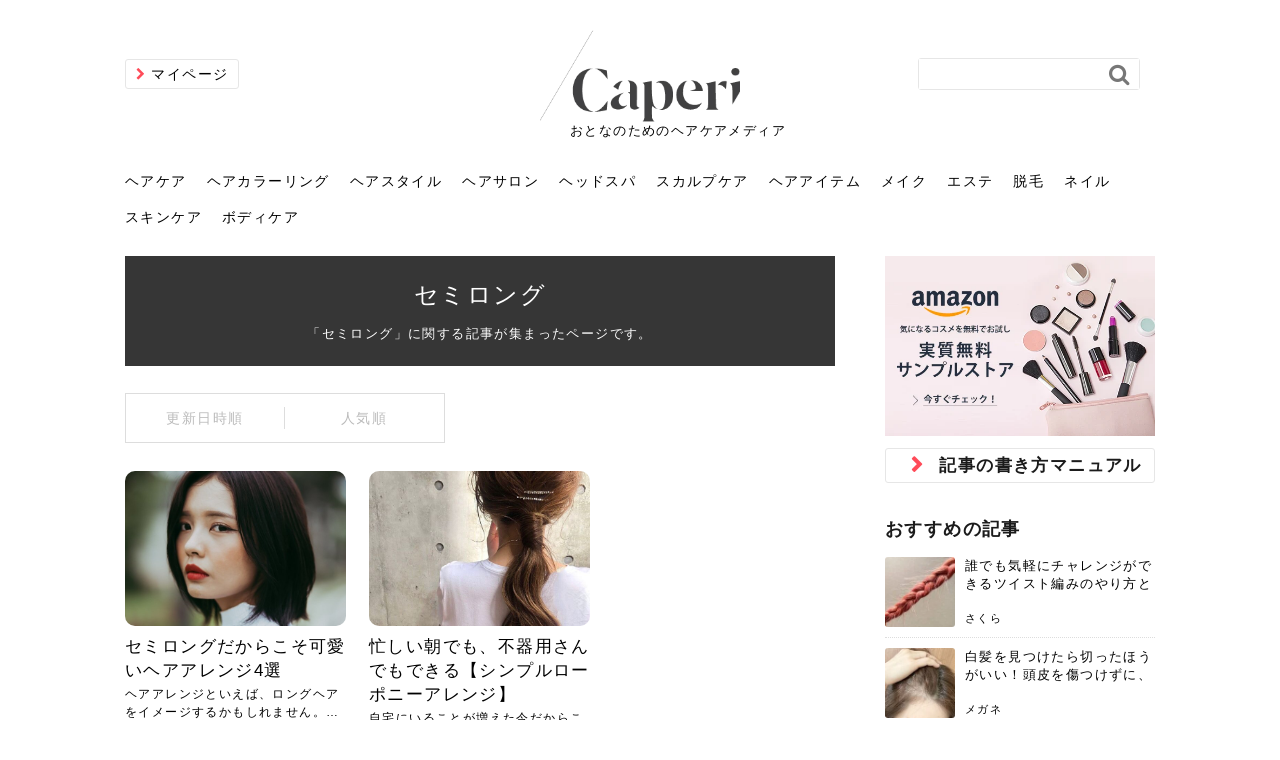

--- FILE ---
content_type: text/html; charset=utf-8
request_url: https://caperi.jp/tags/%E3%82%BB%E3%83%9F%E3%83%AD%E3%83%B3%E3%82%B0
body_size: 14003
content:
<!DOCTYPE html>









<html>
  <head>
    <!-- headタグ内の上部に挿入されます -->

    <meta charset="UTF-8">
    <title>セミロング - Caperi [カペリ]｜髪のこと、知って伝えて楽しめる。</title>
    <link rel="stylesheet" href="//cdn.jsdelivr.net/fontawesome/4.7.0/css/font-awesome.min.css">
    <link rel="stylesheet" media="screen" href="https://cdn.clipkit.co/clipkit/stylesheets/application-1.0.css">
    
    
    <link rel="stylesheet" media="screen" href="https://cdn.clipkit.co/tenants/877/resources/assets/000/000/013/original/desktop_style.css?1618452106">
    
    
　　<script data-ad-client="ca-pub-3872964927927304" async src="https://pagead2.googlesyndication.com/pagead/js/adsbygoogle.js"></script>
    
    
    <script src="https://cdn.clipkit.co/clipkit/javascripts/default-1.0.js"></script>
    <script src="https://cdn.clipkit.co/tenants/877/resources/assets/000/000/016/original/backtop.js?1595296709"></script>
    
    <link href="https://cdn.clipkit.co/tenants/877/sites/favicons/000/000/001/square/52984eda-a4e7-4b47-a8c9-23ccc917d16e.png?1595297275" rel="shortcut icon" type="image/vnd.microsoft.icon">
    <link rel="apple-touch-icon" href="https://cdn.clipkit.co/tenants/877/sites/touch_icons/000/000/001/square/2c5c4f70-19c3-4077-8502-98d27643310c.png?1595297275">
    
  <link rel="canonical" href="https://caperi.jp/tags/%E3%82%BB%E3%83%9F%E3%83%AD%E3%83%B3%E3%82%B0">
  <meta name="description" content="">
  <meta name="twitter:card" content="summary_large_image">
  <meta name="twitter:domain" content="caperi.jp">
  <meta name="twitter:title" content="セミロング - Caperi [カペリ]｜髪のこと、知って伝えて楽しめる。">
  <meta name="twitter:image" content="https://cdn.clipkit.co/clipkit/images/medium/missing.png">
  <meta name="twitter:description" content="">
  <meta property="og:site_name" content="Caperi [カペリ]｜髪のこと、知って伝えて楽しめる。">
  <meta property="og:title" content="セミロング">
  <meta property="og:description" content="">
  <meta property="og:type" content="website">
  <meta property="og:url" content="https://caperi.jp/tags/%E3%82%BB%E3%83%9F%E3%83%AD%E3%83%B3%E3%82%B0">
  <meta property="og:image" content="https://cdn.clipkit.co/clipkit/images/large/missing.png">

    <!-- headタグ内の下部に挿入されます -->

    <script type="text/javascript" src="https://js.crossees.com/csslp.js" async></script>
  <meta name="csrf-param" content="authenticity_token" />
<meta name="csrf-token" content="EnAiYZhJCv1fVFJBC_ulTdmljlGxoA3Ek9pzJz8MbNth1cIKFa8a05QSxLRR590_ZregI7ZKQtM1iwXJnWP9OA" /><script>window.routing_root_path = '';
window.site_name = 'media';
I18n.defaultLocale = 'ja';
I18n.locale = 'ja';</script></head>

  <body class="device-desktop">
  <!-- bodyタグ内の上部に挿入されます -->

  
  <header>
    <div class="inner">
    
        
        <div class="mypage">
            <a href="/mypage">マイページ</a>
        </div>
    
        
        <div class="search-form">
            <form action="/search" role="search" class="navbar-form navbar-left navbar-input-group">
                <div class="form_area clearfix">
                    <input type="text" id="keyword-search" name="q" value="">
                    <button type="submit">
                        <span class="fa fa-search text-muted"></span>
                    </button>
                </div>
            </form>
        </div>
        
        
        <div class="logo_area">
        
            <p class="logo"><a href="https://caperi.jp/"><img src="https://cdn.clipkit.co/tenants/877/resources/assets/000/000/035/original/caperi_logo.png?1601277739" alt="Caperi [カペリ]｜髪のこと、知って伝えて楽しめる。" /></a></p>
            <p style="color: #000;/* margin: 50px; */margin-left: 30px;font-size: small;white-space: nowrap;">おとなのためのヘアケアメディア</p>           
        
        </div>
        
    </div>
</header>


<nav id="gnav">
    
    <ul class="clearfix">
        
        <li>
            <a href="https://caperi.jp/haircare">ヘアケア</a>
            
            
            <div class="cat_nav clearfix">
                
                
                <div class="child">
                
                    <ul>
                        <li class="parent"><a href="https://caperi.jp/haircare">ヘアケア</a></li>
                        
                    </ul>
                </div>
                
                
                <div class="article">
                
                    <ul class="clearfix">
                    
                        <li>
                            <a href="https://caperi.jp/haircare/2970">
                            <div class="img" style="background-image: url('https://cdn.clipkit.co/tenants/877/articles/images/000/003/809/medium/f5d01038-a540-464b-b24a-0a99e6f7d484.jpg?1765699512');"></div>
                            <div class="data">
                                <p class="title">香水との違いは？ヘアミストを使っても良い香りが持続する...</p>
                                <p class="description">香水だと匂いがキツすぎないか心配と迷っている方もいると思います。じつは、選...</p>
                                <p class="name">かえで</p>
                            </div>
                            </a>
                        </li>
                    
                        <li>
                            <a href="https://caperi.jp/haircare/2968">
                            <div class="img" style="background-image: url('https://cdn.clipkit.co/tenants/877/articles/images/000/003/782/medium/82e335dc-4bf4-4475-8515-8715605a3449.jpg?1763703081');"></div>
                            <div class="data">
                                <p class="title">ドライヤーは低温で乾かすのが正解？熱ダメージを防ぐメリ...</p>
                                <p class="description">お風呂上がり、早く髪を乾かしたいからといって、ドライヤーの熱風を至近距離で...</p>
                                <p class="name">メガネ</p>
                            </div>
                            </a>
                        </li>
                    
                        <li>
                            <a href="https://caperi.jp/haircare/2963">
                            <div class="img" style="background-image: url('https://cdn.clipkit.co/tenants/877/articles/images/000/003/746/medium/1bdf5b16-36d7-4250-a06a-37176ba9b9f1.jpg?1763023546');"></div>
                            <div class="data">
                                <p class="title">なぜ美容師は「夜のヘアオイル」を勧める？髪の摩擦ダメー...</p>
                                <p class="description">「寝る前にヘアオイルをつけると、枕がベタベタになりそう」という不安から、お...</p>
                                <p class="name">さくら</p>
                            </div>
                            </a>
                        </li>
                    
                    </ul>
                    <p class="more"><a href="https://caperi.jp/haircare">もっと見る</a></p>
                </div>
                
            </div>
            
        </li>
        
        <li>
            <a href="https://caperi.jp/haircolor">ヘアカラーリング</a>
            
            
            <div class="cat_nav clearfix">
                
                
                <div class="child">
                
                    <ul>
                        <li class="parent"><a href="https://caperi.jp/haircolor">ヘアカラーリング</a></li>
                        
                    </ul>
                </div>
                
                
                <div class="article">
                
                    <ul class="clearfix">
                    
                        <li>
                            <a href="https://caperi.jp/haircolor/2961">
                            <div class="img" style="background-image: url('https://cdn.clipkit.co/tenants/877/articles/images/000/003/744/medium/3c47c398-4bcd-4b4b-a350-384950c94b5b.jpg?1762938847');"></div>
                            <div class="data">
                                <p class="title">肌に合う髪色、どう見つける？「イエベ」「ブルベ」診断と...</p>
                                <p class="description">美容室で素敵なヘアカラーに染めてもらったのに、家に帰って鏡を見たら、「なん...</p>
                                <p class="name">かえで</p>
                            </div>
                            </a>
                        </li>
                    
                        <li>
                            <a href="https://caperi.jp/haircolor/2903">
                            <div class="img" style="background-image: url('https://cdn.clipkit.co/tenants/877/articles/images/000/003/608/medium/49f2c7bb-dcc9-4c7e-9484-4b1763dd9557.jpg?1756023421');"></div>
                            <div class="data">
                                <p class="title">【白髪ぼかしの悩み】伸びてきた生え際、どうする？美容院...</p>
                                <p class="description">白髪を「隠す」のではなく、ハイライトなどで「ぼかして活かす」といった新しい...</p>
                                <p class="name">さくら</p>
                            </div>
                            </a>
                        </li>
                    
                        <li>
                            <a href="https://caperi.jp/haircolor/2758">
                            <div class="img" style="background-image: url('https://cdn.clipkit.co/tenants/877/articles/images/000/003/166/medium/ffdbffb6-b0ca-410a-92da-109eeef0b6e9.jpg?1745915997');"></div>
                            <div class="data">
                                <p class="title">40代の女性のおすすめの白髪染めで使える髪色は？カバー...</p>
                                <p class="description">「白髪染めはしたいけど、どんな髪色が似合うんだろう？」40代を迎えると、そ...</p>
                                <p class="name">かえで</p>
                            </div>
                            </a>
                        </li>
                    
                    </ul>
                    <p class="more"><a href="https://caperi.jp/haircolor">もっと見る</a></p>
                </div>
                
            </div>
            
        </li>
        
        <li>
            <a href="https://caperi.jp/hairstyle">ヘアスタイル</a>
            
            
            <div class="cat_nav clearfix">
                
                
                <div class="child">
                
                    <ul>
                        <li class="parent"><a href="https://caperi.jp/hairstyle">ヘアスタイル</a></li>
                        
                    </ul>
                </div>
                
                
                <div class="article">
                
                    <ul class="clearfix">
                    
                        <li>
                            <a href="https://caperi.jp/hairstyle/2957">
                            <div class="img" style="background-image: url('https://cdn.clipkit.co/tenants/877/articles/images/000/003/684/medium/9d69d768-45c0-4e49-977d-daf17730d1e1.jpg?1760778143');"></div>
                            <div class="data">
                                <p class="title">キャップ×まとめ髪の正解。顔周りと結ぶ位置で決まる、大...</p>
                                <p class="description">日差し対策や、コーディネートのアクセントとして便利なキャップは、髪の長い女...</p>
                                <p class="name">さくら</p>
                            </div>
                            </a>
                        </li>
                    
                        <li>
                            <a href="https://caperi.jp/hairstyle/2938">
                            <div class="img" style="background-image: url('https://cdn.clipkit.co/tenants/877/articles/images/000/003/649/medium/13c33544-5363-4420-a580-e57a8d5222c8.jpg?1758356565');"></div>
                            <div class="data">
                                <p class="title">前髪が崩れないスプレーのやり方｜パリパリにならない、自...</p>
                                <p class="description">朝にこだわって時間をかけてセットしたのに、湿気や汗で、お昼にはもう崩れたと...</p>
                                <p class="name">メガネ</p>
                            </div>
                            </a>
                        </li>
                    
                        <li>
                            <a href="https://caperi.jp/hairstyle/2907">
                            <div class="img" style="background-image: url('https://cdn.clipkit.co/tenants/877/articles/images/000/003/613/medium/a34f930a-7abf-4352-9e22-1620f5ecb69e.jpg?1756279699');"></div>
                            <div class="data">
                                <p class="title">大人のピクシーカット入門｜自分に「似合わせる」コツと、...</p>
                                <p class="description">ばっさりと髪を切って、思い切ったイメージチェンジを考えているなら、「ピクシ...</p>
                                <p class="name">さくら</p>
                            </div>
                            </a>
                        </li>
                    
                    </ul>
                    <p class="more"><a href="https://caperi.jp/hairstyle">もっと見る</a></p>
                </div>
                
            </div>
            
        </li>
        
        <li>
            <a href="https://caperi.jp/hairsalon">ヘアサロン</a>
            
            
            <div class="cat_nav clearfix">
                
                
                <div class="child">
                
                    <ul>
                        <li class="parent"><a href="https://caperi.jp/hairsalon">ヘアサロン</a></li>
                        
                    </ul>
                </div>
                
                
                <div class="article">
                
                    <ul class="clearfix">
                    
                        <li>
                            <a href="https://caperi.jp/hairsalon/2965">
                            <div class="img" style="background-image: url('https://cdn.clipkit.co/tenants/877/articles/images/000/003/777/medium/5983b339-a7ba-4e96-a12c-c69017a97662.jpg?1763543658');"></div>
                            <div class="data">
                                <p class="title">美容室に行くのが恥ずかしい？髪質の変化に気づいた時こそ...</p>
                                <p class="description">しばらく美容室に行けていないし、そろそろ髪型を変えて気分転換したいと思って...</p>
                                <p class="name">メガネ</p>
                            </div>
                            </a>
                        </li>
                    
                        <li>
                            <a href="https://caperi.jp/hairsalon/2706">
                            <div class="img" style="background-image: url('https://cdn.clipkit.co/tenants/877/articles/images/000/003/050/medium/e19f096c-9a77-4a85-8339-0923bd95a882.jpg?1742301869');"></div>
                            <div class="data">
                                <p class="title">お気に入りのお店が倒産した後の美容室の探し方！失敗しに...</p>
                                <p class="description">美容室を倒産する数が増えているというニュースがありました。もともと美容室の...</p>
                                <p class="name">かえで</p>
                            </div>
                            </a>
                        </li>
                    
                        <li>
                            <a href="https://caperi.jp/hairsalon/2564">
                            <div class="img" style="background-image: url('https://cdn.clipkit.co/tenants/877/articles/images/000/002/598/medium/23c478b6-c64e-4b9c-b81b-9bdc1b9807b6.jpg?1707642247');"></div>
                            <div class="data">
                                <p class="title">前髪を薄くするための美容院の頼み方とは？失敗しないため...</p>
                                <p class="description">前髪は薄くしたほうが今風でおしゃれだと思っている人は、前髪を早く変えたいと...</p>
                                <p class="name">かえで</p>
                            </div>
                            </a>
                        </li>
                    
                    </ul>
                    <p class="more"><a href="https://caperi.jp/hairsalon">もっと見る</a></p>
                </div>
                
            </div>
            
        </li>
        
        <li>
            <a href="https://caperi.jp/headspa">ヘッドスパ</a>
            
            
            <div class="cat_nav clearfix">
                
                
                <div class="child">
                
                    <ul>
                        <li class="parent"><a href="https://caperi.jp/headspa">ヘッドスパ</a></li>
                        
                    </ul>
                </div>
                
                
                <div class="article">
                
                    <ul class="clearfix">
                    
                        <li>
                            <a href="https://caperi.jp/headspa/2538">
                            <div class="img" style="background-image: url('https://cdn.clipkit.co/tenants/877/articles/images/000/002/572/medium/691e3463-c3bf-4adc-893f-d50d9e380e75.jpg?1702616678');"></div>
                            <div class="data">
                                <p class="title">ヘッドスパの落とし穴！知らないと損する真実</p>
                                <p class="description">ヘッドスパは、頭皮の汚れを落として血行を促進し、リラックス効果や美髪効果が...</p>
                                <p class="name">さろめ</p>
                            </div>
                            </a>
                        </li>
                    
                        <li>
                            <a href="https://caperi.jp/headspa/1699">
                            <div class="img" style="background-image: url('https://cdn.clipkit.co/tenants/877/articles/images/000/001/718/medium/f66c4d84-7f79-4efa-bd04-685951aa3f9a.jpg?1632877069');"></div>
                            <div class="data">
                                <p class="title">頭皮を刺激してお顔のリフトアップ♪毎日こつこつカンタン小顔☆</p>
                                <p class="description">毎日のちょっとした習慣で小顔は作れる！頭のこりをほぐしてフェイスラインのリ...</p>
                                <p class="name">chicca</p>
                            </div>
                            </a>
                        </li>
                    
                        <li>
                            <a href="https://caperi.jp/headspa/1495">
                            <div class="img" style="background-image: url('https://cdn.clipkit.co/tenants/877/item_images/images/000/021/556/medium/be05da82-f25f-4622-bbfd-99436a5b7389.jpg?1626243630');"></div>
                            <div class="data">
                                <p class="title">ヘッドスパで頭皮をケアしよう！ヘッドスパの効果とおすすめの人</p>
                                <p class="description">普段目に見えない頭皮ですが、何のケアもせずに放っておくとダメージが蓄積して...</p>
                                <p class="name">yukarin</p>
                            </div>
                            </a>
                        </li>
                    
                    </ul>
                    <p class="more"><a href="https://caperi.jp/headspa">もっと見る</a></p>
                </div>
                
            </div>
            
        </li>
        
        <li>
            <a href="https://caperi.jp/scalpcare">スカルプケア</a>
            
            
            <div class="cat_nav clearfix">
                
                
                <div class="child">
                
                    <ul>
                        <li class="parent"><a href="https://caperi.jp/scalpcare">スカルプケア</a></li>
                        
                    </ul>
                </div>
                
                
                <div class="article">
                
                    <ul class="clearfix">
                    
                        <li>
                            <a href="https://caperi.jp/scalpcare/2969">
                            <div class="img" style="background-image: url('https://cdn.clipkit.co/tenants/877/articles/images/000/003/783/medium/15526be1-b0bb-41ac-ac1b-a360eb10a235.jpg?1763798832');"></div>
                            <div class="data">
                                <p class="title">白髪染め、いつやめる？卒業のタイミングを見極める3つの...</p>
                                <p class="description">鏡を見るたびに増える白髪にため息をつきながら、義務感で美容室に通っていると...</p>
                                <p class="name">さくら</p>
                            </div>
                            </a>
                        </li>
                    
                        <li>
                            <a href="https://caperi.jp/scalpcare/2967">
                            <div class="img" style="background-image: url('https://cdn.clipkit.co/tenants/877/articles/images/000/003/780/medium/fc8e50f1-6a95-428c-a0f1-9182dd1b4c69.jpg?1763625422');"></div>
                            <div class="data">
                                <p class="title">頭皮がザラザラする正体は？角栓を取る癖のリスクと、自宅...</p>
                                <p class="description">ふと頭皮に触れたとき、指先に砂のようなザラザラした感触を覚えた経験はありま...</p>
                                <p class="name">かえで</p>
                            </div>
                            </a>
                        </li>
                    
                        <li>
                            <a href="https://caperi.jp/scalpcare/2966">
                            <div class="img" style="background-image: url('https://cdn.clipkit.co/tenants/877/articles/images/000/003/778/medium/f652b439-d1a4-43ce-862c-789b38b9f23b.jpg?1763622169');"></div>
                            <div class="data">
                                <p class="title">髪を引っ張ると痛いのはなぜ？頭皮神経痛などの原因と、抜...</p>
                                <p class="description">髪をポニーテールに結んだ時や、無造作にかきあげた瞬間、頭皮に「ピリッ」とし...</p>
                                <p class="name">さくら</p>
                            </div>
                            </a>
                        </li>
                    
                    </ul>
                    <p class="more"><a href="https://caperi.jp/scalpcare">もっと見る</a></p>
                </div>
                
            </div>
            
        </li>
        
        <li>
            <a href="https://caperi.jp/item">ヘアアイテム</a>
            
            
            <div class="cat_nav clearfix">
                
                
                <div class="child">
                
                    <ul>
                        <li class="parent"><a href="https://caperi.jp/item">ヘアアイテム</a></li>
                        
                    </ul>
                </div>
                
                
                <div class="article">
                
                    <ul class="clearfix">
                    
                        <li>
                            <a href="https://caperi.jp/item/2964">
                            <div class="img" style="background-image: url('https://cdn.clipkit.co/tenants/877/articles/images/000/003/776/medium/db91480c-8204-48b4-abe2-03c86be7fae4.jpg?1763541431');"></div>
                            <div class="data">
                                <p class="title">自分へのご褒美にも、友人へのギフトにも！「クリスマスシ...</p>
                                <p class="description">「今年一年、頑張った自分になにかご褒美をあげたい」「仲の良い友人に、負担に...</p>
                                <p class="name">かえで</p>
                            </div>
                            </a>
                        </li>
                    
                        <li>
                            <a href="https://caperi.jp/item/2959">
                            <div class="img" style="background-image: url('https://cdn.clipkit.co/tenants/877/articles/images/000/003/711/medium/1107b78c-6415-4040-bd9a-358776b70a05.jpg?1761126122');"></div>
                            <div class="data">
                                <p class="title">木製の櫛はなぜ髪に良い？静電気を防ぎ、ツヤ髪を育む理由...</p>
                                <p class="description">毎日、何気なく行っている髪をとかしている時に使う櫛が、じつは静電気や摩擦で...</p>
                                <p class="name">かえで</p>
                            </div>
                            </a>
                        </li>
                    
                        <li>
                            <a href="https://caperi.jp/item/2956">
                            <div class="img" style="background-image: url('https://cdn.clipkit.co/tenants/877/articles/images/000/003/683/medium/1cd32b0a-a546-4f91-a8a3-dde2efe28735.png?1760774742');"></div>
                            <div class="data">
                                <p class="title">敏感肌のシャンプー選び。「カウブランド無添加」のやさし...</p>
                                <p class="description">頭皮のかゆみ、フケ、繰り返す肌荒れといったデリケートな頭皮の悩みを抱える方...</p>
                                <p class="name">かえで</p>
                            </div>
                            </a>
                        </li>
                    
                    </ul>
                    <p class="more"><a href="https://caperi.jp/item">もっと見る</a></p>
                </div>
                
            </div>
            
        </li>
        
        <li>
            <a href="https://caperi.jp/makeup">メイク</a>
            
            
            <div class="cat_nav clearfix">
                
                
                <div class="child">
                
                    <ul>
                        <li class="parent"><a href="https://caperi.jp/makeup">メイク</a></li>
                        
                    </ul>
                </div>
                
                
                <div class="article">
                
                    <ul class="clearfix">
                    
                        <li>
                            <a href="https://caperi.jp/makeup/2952">
                            <div class="img" style="background-image: url('https://cdn.clipkit.co/tenants/877/articles/images/000/003/677/medium/b079c5be-b0e3-4cb3-a84a-228a566a1fb3.jpg?1760601747');"></div>
                            <div class="data">
                                <p class="title">ミニマリストのメイク術｜少ないアイテムで「自分らしい美...</p>
                                <p class="description">「たくさんのコスメを持っているのに、実際に使っているのはいつも同じものばか...</p>
                                <p class="name">あおい</p>
                            </div>
                            </a>
                        </li>
                    
                        <li>
                            <a href="https://caperi.jp/makeup/2942">
                            <div class="img" style="background-image: url('https://cdn.clipkit.co/tenants/877/articles/images/000/003/654/medium/72456610-82fe-4ce0-bb42-eef837f40b36.png?1759911038');"></div>
                            <div class="data">
                                <p class="title">V3ファンデーションは危ない？針の仕組み・全4種比較・...</p>
                                <p class="description">メイクをしている時間も、スキンケアの時間に変えるという発想から生まれたのが...</p>
                                <p class="name">あかり</p>
                            </div>
                            </a>
                        </li>
                    
                        <li>
                            <a href="https://caperi.jp/makeup/2929">
                            <div class="img" style="background-image: url('https://cdn.clipkit.co/tenants/877/articles/images/000/003/640/medium/2a06873e-02d6-4c23-b9d0-1426da59fda5.jpg?1757989847');"></div>
                            <div class="data">
                                <p class="title">「おしゃれ」と「身だしなみ」は違う。相手に信頼感を与え...</p>
                                <p class="description">新しい環境に臨むとき、多くの人が意識するのが「身だしなみ」です。特にメイク...</p>
                                <p class="name">さな</p>
                            </div>
                            </a>
                        </li>
                    
                    </ul>
                    <p class="more"><a href="https://caperi.jp/makeup">もっと見る</a></p>
                </div>
                
            </div>
            
        </li>
        
        <li>
            <a href="https://caperi.jp/beauty-salon">エステ</a>
            
            
            <div class="cat_nav clearfix">
                
                
                <div class="child">
                
                    <ul>
                        <li class="parent"><a href="https://caperi.jp/beauty-salon">エステ</a></li>
                        
                    </ul>
                </div>
                
                
                <div class="article">
                
                    <ul class="clearfix">
                    
                        <li>
                            <a href="https://caperi.jp/beauty-salon/2946">
                            <div class="img" style="background-image: url('https://cdn.clipkit.co/tenants/877/articles/images/000/003/659/medium/0c9572cb-3197-4cd6-8659-5daf2ad88378.jpg?1760173701');"></div>
                            <div class="data">
                                <p class="title">リンパマッサージと経絡マッサージの違いとは？効果と、自...</p>
                                <p class="description">サロンのメニューを見ていると、「リンパマッサージ」の他に「経絡マッサージ」...</p>
                                <p class="name">あかり</p>
                            </div>
                            </a>
                        </li>
                    
                        <li>
                            <a href="https://caperi.jp/beauty-salon/2945">
                            <div class="img" style="background-image: url('https://cdn.clipkit.co/tenants/877/articles/images/000/003/658/medium/73c19b68-8d4f-43db-bc68-37319586b23e.jpg?1760002479');"></div>
                            <div class="data">
                                <p class="title">エステの勧誘が怖い人へ。断ることは悪くない。自分を守る...</p>
                                <p class="description">「初回限定〇〇円！」そんなお得な体験エステに行ってみたいけど、『押しに弱い...</p>
                                <p class="name">さな</p>
                            </div>
                            </a>
                        </li>
                    
                        <li>
                            <a href="https://caperi.jp/beauty-salon/2923">
                            <div class="img" style="background-image: url('https://cdn.clipkit.co/tenants/877/articles/images/000/003/634/medium/47eccb8e-05e7-4779-8a81-52736eb8678f.jpg?1757750839');"></div>
                            <div class="data">
                                <p class="title">韓国エステ、本場の実力は？人気の定番施術と、美容好きの...</p>
                                <p class="description">コスメや美容医療で、世界のビューティトレンドを牽引する韓国ですが、その魅力...</p>
                                <p class="name">あおい</p>
                            </div>
                            </a>
                        </li>
                    
                    </ul>
                    <p class="more"><a href="https://caperi.jp/beauty-salon">もっと見る</a></p>
                </div>
                
            </div>
            
        </li>
        
        <li>
            <a href="https://caperi.jp/hair-removal">脱毛</a>
            
            
            <div class="cat_nav clearfix">
                
                
                <div class="child">
                
                    <ul>
                        <li class="parent"><a href="https://caperi.jp/hair-removal">脱毛</a></li>
                        
                    </ul>
                </div>
                
                
                <div class="article">
                
                    <ul class="clearfix">
                    
                        <li>
                            <a href="https://caperi.jp/hair-removal/2940">
                            <div class="img" style="background-image: url('https://cdn.clipkit.co/tenants/877/articles/images/000/003/651/medium/b006f3ca-cb36-4515-a63e-2358877066bb.jpg?1759829688');"></div>
                            <div class="data">
                                <p class="title">化粧ノリが変わる「顔脱毛」。4つのメリットと、始める前...</p>
                                <p class="description">顔の産毛をカミソリで剃って、毛抜きで抜くなど、日々の自己処理を手間に感じて...</p>
                                <p class="name">あおい</p>
                            </div>
                            </a>
                        </li>
                    
                        <li>
                            <a href="https://caperi.jp/hair-removal/2922">
                            <div class="img" style="background-image: url('https://cdn.clipkit.co/tenants/877/articles/images/000/003/633/medium/1d19e314-5a55-4a23-80bd-b01f88c92284.jpg?1757750397');"></div>
                            <div class="data">
                                <p class="title">子供の脱毛、日焼け肌はNG？親子で学ぶ、安心・安全なエ...</p>
                                <p class="description">「ムダ毛が気になる」とお子さんが悩んでいる姿を見て、エステ脱毛を検討し始め...</p>
                                <p class="name">あおい</p>
                            </div>
                            </a>
                        </li>
                    
                        <li>
                            <a href="https://caperi.jp/hair-removal/2918">
                            <div class="img" style="background-image: url('https://cdn.clipkit.co/tenants/877/articles/images/000/003/629/medium/d2af23d7-41b1-442e-b0bd-74fd5c96afdb.jpg?1757748815');"></div>
                            <div class="data">
                                <p class="title">「今さら」なんて言わせない。40代のVIO・顔脱毛、賢...</p>
                                <p class="description">40代になって、ふと自分のムダ毛のことが気になり始めたけど、「今から脱毛を...</p>
                                <p class="name">さな</p>
                            </div>
                            </a>
                        </li>
                    
                    </ul>
                    <p class="more"><a href="https://caperi.jp/hair-removal">もっと見る</a></p>
                </div>
                
            </div>
            
        </li>
        
        <li>
            <a href="https://caperi.jp/nail">ネイル</a>
            
            
            <div class="cat_nav clearfix">
                
                
                <div class="child">
                
                    <ul>
                        <li class="parent"><a href="https://caperi.jp/nail">ネイル</a></li>
                        
                    </ul>
                </div>
                
                
                <div class="article">
                
                    <ul class="clearfix">
                    
                        <li>
                            <a href="https://caperi.jp/nail/2949">
                            <div class="img" style="background-image: url('https://cdn.clipkit.co/tenants/877/articles/images/000/003/663/medium/221ef18e-1af7-42f6-8994-9c0d554d7835.jpg?1760432789');"></div>
                            <div class="data">
                                <p class="title">そのネイル、本当に似合ってる？指先をきれいに見えるのは...</p>
                                <p class="description">SNSや雑誌で見かけた素敵なネイルデザインを、いざ自分の爪に試してみたら、...</p>
                                <p class="name">さな</p>
                            </div>
                            </a>
                        </li>
                    
                        <li>
                            <a href="https://caperi.jp/nail/2948">
                            <div class="img" style="background-image: url('https://cdn.clipkit.co/tenants/877/articles/images/000/003/662/medium/81516525-f815-42a8-a12e-3996e48ea812.jpg?1760430801');"></div>
                            <div class="data">
                                <p class="title">オフィスネイルでも「キラキラ」はOK？派手に見えない上...</p>
                                <p class="description">仕事中も、ふとした瞬間に自分の指先を見て、気分が上がるという心ときめく「キ...</p>
                                <p class="name">あおい</p>
                            </div>
                            </a>
                        </li>
                    
                        <li>
                            <a href="https://caperi.jp/nail/2884">
                            <div class="img" style="background-image: url('https://cdn.clipkit.co/tenants/877/articles/images/000/003/582/medium/1ccde27e-0b1f-42bc-865e-01b3c9b15d4f.jpg?1754643148');"></div>
                            <div class="data">
                                <p class="title">べっ甲ネイルの「ぼかし方」はもう迷わない！100均でで...</p>
                                <p class="description">秋冬の定番でありながら、色味を工夫すれば一年中楽しめる、上品でおしゃれな「...</p>
                                <p class="name">あおい</p>
                            </div>
                            </a>
                        </li>
                    
                    </ul>
                    <p class="more"><a href="https://caperi.jp/nail">もっと見る</a></p>
                </div>
                
            </div>
            
        </li>
        
        <li>
            <a href="https://caperi.jp/skin-care">スキンケア</a>
            
            
            <div class="cat_nav clearfix">
                
                
                <div class="child">
                
                    <ul>
                        <li class="parent"><a href="https://caperi.jp/skin-care">スキンケア</a></li>
                        
                    </ul>
                </div>
                
                
                <div class="article">
                
                    <ul class="clearfix">
                    
                        <li>
                            <a href="https://caperi.jp/skin-care/2954">
                            <div class="img" style="background-image: url('https://cdn.clipkit.co/tenants/877/articles/images/000/003/680/medium/e1419489-ab40-4cac-a793-51b1dc7d97e5.jpg?1760688219');"></div>
                            <div class="data">
                                <p class="title">あなたの肌荒れ、ストレスが原因かも。心の不調が肌に出る...</p>
                                <p class="description">あなたにも、「大きな仕事が終わった後、ふと鏡を見ると、ニキビができていた」...</p>
                                <p class="name">ゆい</p>
                            </div>
                            </a>
                        </li>
                    
                        <li>
                            <a href="https://caperi.jp/skin-care/2953">
                            <div class="img" style="background-image: url('https://cdn.clipkit.co/tenants/877/articles/images/000/003/679/medium/2ff9a553-e1c8-4864-839d-a4739dea5def.jpg?1760602857');"></div>
                            <div class="data">
                                <p class="title">味噌汁で美肌に？味噌が肌にいい理由と、効果を高める食べ...</p>
                                <p class="description">毎日の食卓に並ぶ、一杯のお味噌汁は、その何気ない一杯が、実は私たちの肌を健...</p>
                                <p class="name">あかり</p>
                            </div>
                            </a>
                        </li>
                    
                        <li>
                            <a href="https://caperi.jp/skin-care/2951">
                            <div class="img" style="background-image: url('https://cdn.clipkit.co/tenants/877/articles/images/000/003/665/medium/9736bfde-a2da-4326-a626-4d063e4317b6.jpg?1760518998');"></div>
                            <div class="data">
                                <p class="title">化粧水のつけすぎは逆効果？肌が潤う「適量」と、効果を高...</p>
                                <p class="description">良かれと思って続けている「とにかくたっぷりと化粧水をつける習慣」は、もしか...</p>
                                <p class="name">ゆい</p>
                            </div>
                            </a>
                        </li>
                    
                    </ul>
                    <p class="more"><a href="https://caperi.jp/skin-care">もっと見る</a></p>
                </div>
                
            </div>
            
        </li>
        
        <li>
            <a href="https://caperi.jp/body-care">ボディケア</a>
            
            
            <div class="cat_nav clearfix">
                
                
                <div class="child">
                
                    <ul>
                        <li class="parent"><a href="https://caperi.jp/body-care">ボディケア</a></li>
                        
                    </ul>
                </div>
                
                
                <div class="article">
                
                    <ul class="clearfix">
                    
                        <li>
                            <a href="https://caperi.jp/body-care/2934">
                            <div class="img" style="background-image: url('https://cdn.clipkit.co/tenants/877/articles/images/000/003/645/medium/70e9a39c-d530-41d2-9b6b-5905a25b1098.jpg?1758182829');"></div>
                            <div class="data">
                                <p class="title">人の手ならではの痩身効果。オールハンドエステの魅力と、...</p>
                                <p class="description">痩身エステと一言で言っても、最新の機器を使ったものから、昔ながらの手技によ...</p>
                                <p class="name">あかり</p>
                            </div>
                            </a>
                        </li>
                    
                        <li>
                            <a href="https://caperi.jp/body-care/2913">
                            <div class="img" style="background-image: url('https://cdn.clipkit.co/tenants/877/articles/images/000/003/622/medium/c779d436-4dff-4ad8-aaf6-9b9671c5d391.jpg?1756973491');"></div>
                            <div class="data">
                                <p class="title">その医療ダイエット、後悔しませんか？失敗する人の共通点...</p>
                                <p class="description">医師の管理のもと、科学的根拠に基づいて行う「医療ダイエット」は、自己流のダ...</p>
                                <p class="name">さな</p>
                            </div>
                            </a>
                        </li>
                    
                        <li>
                            <a href="https://caperi.jp/body-care/2909">
                            <div class="img" style="background-image: url('https://cdn.clipkit.co/tenants/877/articles/images/000/003/615/medium/b55d554f-b14b-4a85-8a3f-348a487f2d80.jpg?1756806849');"></div>
                            <div class="data">
                                <p class="title">本気の痩身と体質改善に。アーユルヴェーダに基づく「イン...</p>
                                <p class="description">自己流のダイエットではなかなか落ちない、頑固な脂肪やセルライトを、本気で体...</p>
                                <p class="name">さな</p>
                            </div>
                            </a>
                        </li>
                    
                    </ul>
                    <p class="more"><a href="https://caperi.jp/body-care">もっと見る</a></p>
                </div>
                
            </div>
            
        </li>
        
    </ul>
</nav>



    <script>
      function getUrlVars() {
        var vars = [], max = 0, hash = "", array = "";
        var url = window.location.search;
        hash  = url.slice(1).split('&'); max = hash.length;
        for (var i = 0; i < max; i++) {
          array = hash[i].split('='); vars.push(array[0]); vars[array[0]] = array[1];
        }
        return vars;
      }
      var val = getUrlVars();
      if (val['q']) document.getElementById('nav-keyword-search').value = decodeURIComponent(val['q']).replace('+', ' ');
    </script>

    <div id="sb-site">
      


 <!-- 閲覧しているタグページの記事を公開日順に取得 -->


<div id="contents-body" class="clearfix">

    
    <div id="left_column">

        
        <main id="category">

                    
            <section class="category_name">
                <h1>セミロング</h1>
                <p>「セミロング」に関する記事が集まったページです。</p>
            </section>

            <div class="g_search_sort">
              <ul>
                <li class="">
                  <a href="https://caperi.jp/tags/%E3%82%BB%E3%83%9F%E3%83%AD%E3%83%B3%E3%82%B0?sort=t">更新日時順</a>
                </li>
	              <li class="">
                  <a href="https://caperi.jp/tags/%E3%82%BB%E3%83%9F%E3%83%AD%E3%83%B3%E3%82%B0?sort=p">人気順</a>
                </li>
              </ul>
            </div>

            
            <section class="list-type01">

                
                    <ul class="article_list cleafix">
                        
                        
                        <li class="clearfix">
                            <a href="https://caperi.jp/hairstyle/324">
                                <div class="article_img" style="background-image: url(https://cdn.clipkit.co/tenants/877/articles/images/000/000/333/medium/3fb4009e-a9d9-4d42-b315-1e129f7a5a84.jpg?1601901018);"></div>
                                <h2 class="title">セミロングだからこそ可愛いヘアアレンジ4選</h2>
                                <p class="description">ヘアアレンジといえば、ロングヘアをイメージするかもしれません。でも実...</p>
                                <div class="name">miku<p class="t_view">489view</p></div>
                            </a>
                        </li>
                        
                        <li class="clearfix">
                            <a href="https://caperi.jp/hairstyle/313">
                                <div class="article_img" style="background-image: url(https://cdn.clipkit.co/tenants/877/item_instagrams/images/000/005/385/medium/77c7b8d3-7745-45bf-a0fd-298457d88ee8.jpg?1601789432);"></div>
                                <h2 class="title">忙しい朝でも、不器用さんでもできる【シンプルローポニーアレンジ】</h2>
                                <p class="description">自宅にいることが増えた今だからこそ、少しだけおうち時間を ルン♪とさ...</p>
                                <div class="name">のの<p class="t_view">255view</p></div>
                            </a>
                        </li>
                        
                        
                    </ul>
                <div class="clearfix paginate text-center"><div class="pull-right num-lines">2 件</div></div>
            </section>
            
    
        </main>
        

    </div>
    

    
    <div id="sidebars">
  
    
    
<div id="resizeimage"></div>

    <script type="text/javascript">
      var lists=[
        '<a href="https://amzn.to/2HfJSu1" target="_blank"><img src="https://cdn.clipkit.co/tenants/877/resources/assets/000/000/100/original/amazon_bnr_2022.png?1666770852" alt="amazon 人気コスメ2022 beauty Ranking" ></a>',
        '<a href="https://amzn.to/37ndKyJ" target="_blank"><img src="https://cdn.clipkit.co/tenants/877/resources/assets/000/000/048/original/amazon_bunner2.png?1608170413" alt="amazon ビューティーストア お得なクーポン" ></a>',
        '<a href="https://amzn.to/37ol64Y" target="_blank"><img src="https://cdn.clipkit.co/tenants/877/resources/assets/000/000/049/original/amazon_bunner3.png?1608170413" alt="amazon ドクターズコスメ" ></a>',
        '<a href="https://medulla.co.jp/" target="_blank"><img src="https://cdn.clipkit.co/tenants/877/resources/assets/000/000/071/original/medulla_banner_04.jpg?1610690313" alt="medulla クリエイティブ3" ></a>',
        '<a href="https://medulla.co.jp/" target="_blank"><img src="https://cdn.clipkit.co/tenants/877/resources/assets/000/000/072/original/medulla_banner_05.png?1610690314" alt="medulla クリエイティブ4" ></a>',
        '<a href="https://medulla.co.jp/" target="_blank"><img src="https://cdn.clipkit.co/tenants/877/resources/assets/000/000/073/original/medulla_banner_06.jpg?1610690314" alt="medulla クリエイティブ5" ></a>',  
        '<a href="https://master-piece.jp/" target="_blank"><img src="https://cdn.clipkit.co/tenants/877/resources/assets/000/000/106/original/mp-s1.jpg?1670400194" alt="マスターピース1" ></a>',
        '<a href="https://master-piece.jp/" target="_blank"><img src="https://cdn.clipkit.co/tenants/877/resources/assets/000/000/107/original/mp-s2.jpg?1670400195" alt="マスターピース2" ></a>',
        '<a href="https://master-piece.jp/" target="_blank"><img src="https://cdn.clipkit.co/tenants/877/resources/assets/000/000/109/original/mp-s4.jpg?1670400195" alt="マスターピース4" ></a>',
        '<a href="https://master-piece.jp/" target="_blank"><img src="https://cdn.clipkit.co/tenants/877/resources/assets/000/000/113/original/mp-s5-2.jpg?1670562596" alt="マスターピース5" ></a>',
        '<a href="https://amzn.to/2WjVakM" target="_blank"><img src="https://cdn.clipkit.co/tenants/877/resources/assets/000/000/050/original/amazon_bunner4.png?1608170413" alt="amazon 実質無料サンプルストア" ></a>'
      ];

      var rNo = Math.floor(Math.random() * lists.length);
      document.getElementById('resizeimage').innerHTML = lists[rNo];
    </script>
  
    
    <div class="manual">
            <a href="https://caperi.jp/manual">記事の書き方マニュアル</a>
    </div>
        

    
    <section>
        <h2 class="ttl mb10">おすすめの記事</h2>

            <ul class="article_list">
                
                
                
            
                    <li class="clearfix">
                        <a href="/hairstyle/2719">
                            <div class="thumb"><img src="https://cdn.clipkit.co/tenants/877/articles/images/000/003/065/square/e7f1d048-c73d-4896-95f2-c074f341408b.jpg?1742997391" alt="誰でも気軽にチャレンジができるツイスト編みのやり方とその魅力" /></div>
                            <div class="txt">
                                <h3 class="title">誰でも気軽にチャレンジができるツイスト編みのやり方とその魅力</h3>
                                <p class="author">さくら</p>
                            </div>
                        </a>
                    </li>
                    
                
            
                    <li class="clearfix">
                        <a href="/scalpcare/2935">
                            <div class="thumb"><img src="https://cdn.clipkit.co/tenants/877/articles/images/000/003/646/square/55bdfed4-6db0-4d9e-9d9d-53dbb4eb552e.jpg?1758184798" alt="白髪を見つけたら切ったほうがいい！頭皮を傷つけずに、気になる白髪を処理する方法" /></div>
                            <div class="txt">
                                <h3 class="title">白髪を見つけたら切ったほうがいい！頭皮を傷つけずに、気になる白髪を処理する方法</h3>
                                <p class="author">メガネ</p>
                            </div>
                        </a>
                    </li>
                    
                
            
                    <li class="clearfix">
                        <a href="/scalpcare/2958">
                            <div class="thumb"><img src="https://cdn.clipkit.co/tenants/877/articles/images/000/003/710/square/5eccbfc9-fcd2-4b24-8d55-bf31df7c487d.jpg?1761123151" alt="美髪は「頭皮オイルケア」から！クレンジングと保湿、2つの方法と効果を解説" /></div>
                            <div class="txt">
                                <h3 class="title">美髪は「頭皮オイルケア」から！クレンジングと保湿、2つの方法と効果を解説</h3>
                                <p class="author">メガネ</p>
                            </div>
                        </a>
                    </li>
                    
                
            
                    <li class="clearfix">
                        <a href="/haircare/2968">
                            <div class="thumb"><img src="https://cdn.clipkit.co/tenants/877/articles/images/000/003/782/square/82e335dc-4bf4-4475-8515-8715605a3449.jpg?1763703081" alt="ドライヤーは低温で乾かすのが正解？熱ダメージを防ぐメリットと、速乾のコツ" /></div>
                            <div class="txt">
                                <h3 class="title">ドライヤーは低温で乾かすのが正解？熱ダメージを防ぐメリットと、速乾のコツ</h3>
                                <p class="author">メガネ</p>
                            </div>
                        </a>
                    </li>
                    
                
            
                    <li class="clearfix">
                        <a href="/makeup/2942">
                            <div class="thumb"><img src="https://cdn.clipkit.co/tenants/877/articles/images/000/003/654/square/72456610-82fe-4ce0-bb42-eef837f40b36.png?1759911038" alt="V3ファンデーションは危ない？針の仕組み・全4種比較・正規品の買い方まで徹底解説" /></div>
                            <div class="txt">
                                <h3 class="title">V3ファンデーションは危ない？針の仕組み・全4種比較・正規品の買い方まで徹底解説</h3>
                                <p class="author">あかり</p>
                            </div>
                        </a>
                    </li>
                    
                
                
            </ul>
            <div class="more"><a href="/recommend">もっと見る</a></div>
    </section>
    
    

    
    
    <section>
        <h2 class="ttl mb10">週間ランキング（総合）</h2>
        <ul class="article_list">
          
          
          
            <li class="clearfix">
              <a href="/haircare/97">
                <div class="thumb">
                  <span>1</span>
                  <img src="https://cdn.clipkit.co/tenants/877/articles/images/000/000/102/square/cb9458a7-7b32-4e2a-9ec5-77839b468c63.png?1599716520" alt="☆寝ぐせ髪女子必見！おススメのヘアオイル2選☆" />
                </div>
                <div class="txt">
                  <h3 class="title">☆寝ぐせ髪女子必見！おススメのヘアオイル2選☆</h3>
                  <p class="author">Kireibito</p>
                </div>
              </a>
            </li>
          
            <li class="clearfix">
              <a href="/haircolor/996">
                <div class="thumb">
                  <span>2</span>
                  <img src="https://cdn.clipkit.co/tenants/877/articles/images/000/001/014/square/8085ad45-2c51-447b-b530-09f62fb876ea.jpg?1613540098" alt="裾カラーをセルフで染める簡単なやり方まとめ！個性を出すなら今！" />
                </div>
                <div class="txt">
                  <h3 class="title">裾カラーをセルフで染める簡単なやり方まとめ！個性を出すなら今！</h3>
                  <p class="author">かえで</p>
                </div>
              </a>
            </li>
          
            <li class="clearfix">
              <a href="/haircolor/569">
                <div class="thumb">
                  <span>3</span>
                  <img src="https://cdn.clipkit.co/tenants/877/articles/images/000/000/581/square/35015906-62c7-48da-b1f4-2d049c5a92b9.jpg?1605080022" alt="お悩み別！「地毛に戻したい…」のご相談に答えます☆" />
                </div>
                <div class="txt">
                  <h3 class="title">お悩み別！「地毛に戻したい…」のご相談に答えます☆</h3>
                  <p class="author">渡辺真一</p>
                </div>
              </a>
            </li>
          
            <li class="clearfix">
              <a href="/hairstyle/686">
                <div class="thumb">
                  <span>4</span>
                  <img src="https://cdn.clipkit.co/tenants/877/item_images/images/000/011/167/square/63279e12-9ad0-4e72-b2d9-26b4d58f915a.jpg?1606738697" alt="【冬の必見！】タートルネックに似合うヘアアレンジ" />
                </div>
                <div class="txt">
                  <h3 class="title">【冬の必見！】タートルネックに似合うヘアアレンジ</h3>
                  <p class="author">anne</p>
                </div>
              </a>
            </li>
          
            <li class="clearfix">
              <a href="/hairstyle/1300">
                <div class="thumb">
                  <span>5</span>
                  <img src="https://cdn.clipkit.co/tenants/877/articles/images/000/001/319/square/4631aff8-5172-4107-a64d-2bd3b9ee33c6.jpg?1620288937" alt="昔とは全然違うネオソバージュの特徴と似合う人をまとめてみた" />
                </div>
                <div class="txt">
                  <h3 class="title">昔とは全然違うネオソバージュの特徴と似合う人をまとめてみた</h3>
                  <p class="author">メガネ</p>
                </div>
              </a>
            </li>
          
          
        </ul>
        <div class="more"><a href="/ranking">もっと見る</a></div>
    </section>
    
    
    


    
    <section>
        <h2 class="ttl mb10">人気のキーワード</h2>
            <ul class="tag_list clearfix">
                
                
                    
                        <li><a href="/tags/%E3%82%B9%E3%82%AD%E3%83%B3%E3%82%B1%E3%82%A2">スキンケア (20)</a></li>
                    
                        <li><a href="/tags/%E9%81%B8%E3%81%B3%E6%96%B9">選び方 (129)</a></li>
                    
                        <li><a href="/tags/%E3%82%A8%E3%82%B9%E3%83%86">エステ (18)</a></li>
                    
                        <li><a href="/tags/%E7%BE%8E%E5%AE%B9%E5%8C%BB%E7%99%82">美容医療 (11)</a></li>
                    
                        <li><a href="/tags/%E3%82%84%E3%82%8A%E6%96%B9">やり方 (105)</a></li>
                    
                        <li><a href="/tags/%E3%83%8D%E3%82%A4%E3%83%AB">ネイル (15)</a></li>
                    
                        <li><a href="/tags/%E3%82%B9%E3%82%AB%E3%83%AB%E3%83%97%E3%82%B1%E3%82%A2">スカルプケア (227)</a></li>
                    
                        <li><a href="/tags/%E3%83%87%E3%82%B6%E3%82%A4%E3%83%B3">デザイン (4)</a></li>
                    
                        <li><a href="/tags/%E3%82%A4%E3%83%B3%E3%83%8A%E3%83%BC%E3%82%B1%E3%82%A2">インナーケア (12)</a></li>
                    
                        <li><a href="/tags/%E3%83%98%E3%82%A2%E3%82%A2%E3%82%A4%E3%83%86%E3%83%A0">ヘアアイテム (336)</a></li>
                    
                        <li><a href="/tags/%E8%84%B1%E6%AF%9B">脱毛 (13)</a></li>
                    
                        <li><a href="/tags/%E6%B3%A8%E6%84%8F%E7%82%B9">注意点 (21)</a></li>
                    
                        <li><a href="/tags/%E7%89%B9%E5%BE%B4">特徴 (37)</a></li>
                    
                        <li><a href="/tags/%E6%82%A9%E3%81%BF">悩み (25)</a></li>
                    
                        <li><a href="/tags/%E6%AF%94%E8%BC%83">比較 (5)</a></li>
                    
                        <li><a href="/tags/%E3%82%B7%E3%83%A3%E3%83%B3%E3%83%97%E3%83%BC">シャンプー (346)</a></li>
                    
                        <li><a href="/tags/%E3%83%80%E3%82%A4%E3%82%A8%E3%83%83%E3%83%88">ダイエット (7)</a></li>
                    
                        <li><a href="/tags/%E3%83%98%E3%82%A2%E3%82%B1%E3%82%A2">ヘアケア (923)</a></li>
                    
                        <li><a href="/tags/%E3%83%A1%E3%82%A4%E3%82%AF">メイク (11)</a></li>
                    
                        <li><a href="/tags/%E5%AF%BE%E7%AD%96">対策 (63)</a></li>
                    
                
            </ul>
            
            
            
    </section>
    
    
    
    
    <section class="f_writer sd_list_writer">
        <h2 class="ttl mb10">人気のライター</h2>
            <ul class="user_list">
          
          
            <li class="clearfix">
              <a href="https://caperi.jp/authors/66axg">
                <div class="thumb">
                  <span>1</span>
                  <img src="https://cdn.clipkit.co/tenants/877/users/images/000/000/013/avater_lg/7febcfdf-6642-4288-a43d-cdeed7822493.jpg?1598518710" alt="かえで" />
                </div>
                <div class="txt">
                  <h3 class="title">かえで</h3>
                  <p class="description">「ヘアケア商品」や「美容室」について詳しい20代後半のライター。楽しみながら執筆させていただきます！</p>
                </div>
              </a>
            </li>
          
            <li class="clearfix">
              <a href="https://caperi.jp/authors/tUMk4">
                <div class="thumb">
                  <span>2</span>
                  <img src="https://cdn.clipkit.co/tenants/877/users/images/000/000/012/avater_lg/a3ce5637-2877-473e-8f4e-73133b8b253d.png?1598492282" alt="メガネ" />
                </div>
                <div class="txt">
                  <h3 class="title">メガネ</h3>
                  <p class="description">手荒れが原因で美容師を退職。その後はその知識を使って、ライターとして転身したヘアケアオタクです。髪の知識をわかりやすく紹介します！</p>
                </div>
              </a>
            </li>
          
            <li class="clearfix">
              <a href="https://caperi.jp/authors/1EiLU">
                <div class="thumb">
                  <span>3</span>
                  <img src="https://cdn.clipkit.co/tenants/877/users/images/000/000/014/avater_lg/ba42f402-3dd0-44e1-bd8c-2082070c1d23.jpg?1598575870" alt="さくら" />
                </div>
                <div class="txt">
                  <h3 class="title">さくら</h3>
                  <p class="description">日常のストレスで髪が薄くなった女性を応援！自分の経験をもとに、執筆させていただきました。</p>
                </div>
              </a>
            </li>
          
            <li class="clearfix">
              <a href="https://caperi.jp/authors/26Qfm">
                <div class="thumb">
                  <span>4</span>
                  <img src="https://cdn.clipkit.co/tenants/877/users/images/000/000/076/avater_lg/511407e6-80b8-4bd6-b208-12eb4ddfa7e5.jpg?1600321574" alt="あんり。" />
                </div>
                <div class="txt">
                  <h3 class="title">あんり。</h3>
                  <p class="description">ヘアスタイルやヘアケアから自分磨き中♪
髪のオシャレをもっと楽しめるよう、日々勉強＆実践しています♡
役立つ情報をお届けできるように頑張ります！よろしくお願いします。</p>
                </div>
              </a>
            </li>
          
            <li class="clearfix">
              <a href="https://caperi.jp/authors/O2VJF">
                <div class="thumb">
                  <span>5</span>
                  <img src="https://cdn.clipkit.co/tenants/877/users/images/000/000/094/avater_lg/4f3d0073-f54b-413f-a20b-17ef9cc7c1ce.jpg?1603222566" alt="ダリア**" />
                </div>
                <div class="txt">
                  <h3 class="title">ダリア**</h3>
                  <p class="description">美容ケア＆ヘアアレンジが好きな大学生です！
実体験や雑誌、SNSで知った情報を書いていこうと思います。
これからよろしくお願いします(*^^*)♪</p>
                </div>
              </a>
            </li>
          
            </ul>
            <div class="more"><a href="/author">もっと見る</a></div>
    </section>
    
    
    
    <section>
        <h2 class="ttl mb10">お知らせ</h2>

            <ul class="article_list">
                    
                    <li class="clearfix">
                        <a href="https://caperi.jp/how-to-post-instagram_2">
                            <div class="thumb"><img src="https://cdn.clipkit.co/tenants/877/articles/images/000/000/493/large/ace0d38b-5bf1-40a1-a9b0-87cec88fdb44.jpg?1603868048" alt="Instagram引用時の不具合を改修いたしました。" /></div>
                            <div class="txt">
                                <h3 class="title">Instagram引用時の不具合を改修いたしました。</h3>
                                <p class="author">2020.10.28</p>
                            </div>
                        </a>
                    </li>

                    <li class="clearfix">
                        <a href="https://caperi.jp/how-to-post-instagram">
                            <div class="thumb"><img src="https://cdn.clipkit.co/tenants/877/articles/images/000/000/486/large/7931b4f1-4b25-4a96-bf81-3ac1523424da.jpg?1603773258" alt="【不具合情報】Instagramの引用でURLを入れても画像やキャプションが表示されない件" /></div>
                            <div class="txt">
                                <h3 class="title">【不具合情報】Instagramの引用でURLを入れても画像やキャプションが表示されない件</h3>
                                <p class="author">2020.10.27</p>
                            </div>
                        </a>
                    </li>
                    
            </ul>
    </section>
    

</div>

    
</div>


    </div>

    <div id="backtop">
  <a href="#">TOP</a>
</div>

<footer>

<script src="//accaii.com/caperi/script.js" async></script><noscript><img src="//accaii.com/caperi/script?guid=on"></noscript>
    <div class="inner">

        
        <div class="top">
        
            
            <div class="utility clearfix">
            
                
                    <div class="link-list">
                        <ul>
                        <li class="subhead"><a href="https://caperi.jp/haircare">ヘアケア</a></li>
                        
                            
                        </ul>
                    </div>
                
                    <div class="link-list">
                        <ul>
                        <li class="subhead"><a href="https://caperi.jp/haircolor">ヘアカラーリング</a></li>
                        
                            
                        </ul>
                    </div>
                
                    <div class="link-list">
                        <ul>
                        <li class="subhead"><a href="https://caperi.jp/hairstyle">ヘアスタイル</a></li>
                        
                            
                        </ul>
                    </div>
                
                    <div class="link-list">
                        <ul>
                        <li class="subhead"><a href="https://caperi.jp/hairsalon">ヘアサロン</a></li>
                        
                            
                        </ul>
                    </div>
                
                    <div class="link-list">
                        <ul>
                        <li class="subhead"><a href="https://caperi.jp/headspa">ヘッドスパ</a></li>
                        
                            
                        </ul>
                    </div>
                
                    <div class="link-list">
                        <ul>
                        <li class="subhead"><a href="https://caperi.jp/scalpcare">スカルプケア</a></li>
                        
                            
                        </ul>
                    </div>
                
                    <div class="link-list">
                        <ul>
                        <li class="subhead"><a href="https://caperi.jp/item">ヘアアイテム</a></li>
                        
                            
                        </ul>
                    </div>
                
                    <div class="link-list">
                        <ul>
                        <li class="subhead"><a href="https://caperi.jp/makeup">メイク</a></li>
                        
                            
                        </ul>
                    </div>
                
                    <div class="link-list">
                        <ul>
                        <li class="subhead"><a href="https://caperi.jp/beauty-salon">エステ</a></li>
                        
                            
                        </ul>
                    </div>
                
                    <div class="link-list">
                        <ul>
                        <li class="subhead"><a href="https://caperi.jp/hair-removal">脱毛</a></li>
                        
                            
                        </ul>
                    </div>
                
                    <div class="link-list">
                        <ul>
                        <li class="subhead"><a href="https://caperi.jp/nail">ネイル</a></li>
                        
                            
                        </ul>
                    </div>
                
                    <div class="link-list">
                        <ul>
                        <li class="subhead"><a href="https://caperi.jp/skin-care">スキンケア</a></li>
                        
                            
                        </ul>
                    </div>
                
                    <div class="link-list">
                        <ul>
                        <li class="subhead"><a href="https://caperi.jp/body-care">ボディケア</a></li>
                        
                            
                        </ul>
                    </div>
                
                
            </div>
            
            
        </div>
        

        
        <div class="bottom clearfix">
            <div class="logo"><a href="https://caperi.jp/"><img src="https://cdn.clipkit.co/tenants/877/resources/assets/000/000/036/original/caperi_logo_white.png?1601277743" alt="Caperi [カペリ]｜髪のこと、知って伝えて楽しめる。" /></a></div>
            <div class="corporate">
                <ul>
                    <li><a href="https://caperi.jp/about">カペリのこと</a></li>
                    <li><a href="https://dex-media.co.jp/" target="_blank">運営会社</a></li>
                    <li><a href="https://caperi.jp/rules">利用規約</a></li>
                    <li><a href="https://caperi.jp/privacy">プライバシーポリシー</a></li>
                    <li><a href="https://caperi.jp/contact">お問い合わせ</a></li>
                    <li><a href="https://caperi.jp/forms/contact_ad">広告掲載に関するお問い合わせ</a></li>
                    <li><a href="https://caperi.jp/published">カペリでサロンや商品の紹介をしてみませんか？</a></li>
                </ul>
            </div>
            <div class="sns">                            
                     
                <ul>
                  <li>カペリの記事は各種ソーシャルメディアでも配信中。<br>今すぐフォローして最新情報をチェックしよう！</li>
                  <li><a href="https://twitter.com/caperi_mag" target="_blank"><i class="fa fa-twitter"></i></a></li>
                  <li><a href="https://www.instagram.com/caperi_mag/" target="_blank"><i class="fa fa-instagram"></i></a></li>
                </ul>
                
            </div>

        </div>
        
        
    </div>
    
    
    
    <small>
      <span>&copy;</span>2020-2022  Caperi All Rights Reserved.
    </small>
    
</footer>


    <script src="https://cdn.clipkit.co/clipkit/javascripts/application-1.0.js" async></script>
    
  <!-- bodyタグ内の下部に挿入されます -->

  

  <script src="//cdn.clipkit.co/clipkit_assets/beacon-414f23f8ff2b763f9a6861cc093f7ad22529a6ba44cd8cf474410fb416eaa182.js" async="async" id="clipkit-beacon" data-page-type="tag" data-page-id="480" data-domain="caperi.jp" data-url="/tags/%E3%82%BB%E3%83%9F%E3%83%AD%E3%83%B3%E3%82%B0" data-href="https://caperi.jp/media/beacon"></script><script async="async" data-label="saas" src="//b.clipkit.co/"></script>

<!--Clipkit(R) v14.23.1-20260121 Copyright (C) 2026 VECTOR Inc.-->

</body>
</html>




--- FILE ---
content_type: text/html; charset=utf-8
request_url: https://www.google.com/recaptcha/api2/aframe
body_size: 204
content:
<!DOCTYPE HTML><html><head><meta http-equiv="content-type" content="text/html; charset=UTF-8"></head><body><script nonce="ejakr0vIaWl2PQyidi0xNQ">/** Anti-fraud and anti-abuse applications only. See google.com/recaptcha */ try{var clients={'sodar':'https://pagead2.googlesyndication.com/pagead/sodar?'};window.addEventListener("message",function(a){try{if(a.source===window.parent){var b=JSON.parse(a.data);var c=clients[b['id']];if(c){var d=document.createElement('img');d.src=c+b['params']+'&rc='+(localStorage.getItem("rc::a")?sessionStorage.getItem("rc::b"):"");window.document.body.appendChild(d);sessionStorage.setItem("rc::e",parseInt(sessionStorage.getItem("rc::e")||0)+1);localStorage.setItem("rc::h",'1769445625725');}}}catch(b){}});window.parent.postMessage("_grecaptcha_ready", "*");}catch(b){}</script></body></html>

--- FILE ---
content_type: text/css
request_url: https://cdn.clipkit.co/tenants/877/resources/assets/000/000/013/original/desktop_style.css?1618452106
body_size: 7368
content:
html,body,div,span,applet,object,iframe,h1,h2,h3,h4,h5,h6,p,blockquote,pre,a,abbr,acronym,address,big,cite,code,del,dfn,em,img,ins,kbd,q,s,samp,small,strike,strong,sub,sup,tt,var,b,u,i,center,dl,dt,dd,ol,ul,li,fieldset,form,label,legend,table,caption,tbody,tfoot,thead,tr,th,td,article,aside,canvas,details,embed,figure,figcaption,footer,header,hgroup,menu,nav,output,ruby,section,summary,time,mark,audio,video{margin:0;padding:0;border:0;font-size:100%;font:inherit;vertical-align:baseline}article,aside,details,figcaption,figure,footer,header,hgroup,menu,nav,section{display:block}body{line-height:1}ol,ul{list-style:none}blockquote,q{quotes:none}blockquote .item-body-hbr{font-family:"Montserrat","游ゴシック",YuGothic,"ヒラギノ角ゴ ProN W3","Hiragino Kaku Gothic ProN","メイリオ",Meiryo,sans-serif !important;padding:10px 10px 10px 0px;line-height:1.8 !important;letter-spacing:0.03em !important}blockquote:before,blockquote:after,q:before,q:after{content:'';content:none}table{border-collapse:collapse;border-spacing:0}.clearfix:after{content:"";clear:both;height:0}.cover{margin:0}a{outline:none}a:focus{outline:none}a{margin:0;padding:0;background:transparent;vertical-align:baseline;font-size:100%;text-decoration:none}a:hover,a:focus{opacity:.8}html{margin:0;padding:0;outline:0;border:0;background:transparent;vertical-align:baseline;font-size:100%}body{font-size:.875rem;font-family:'Meiryo UI', Meiryo, メイリオ, Osaka, 'Hiragino Kaku Gothic ProN', 'ヒラギノ角ゴ ProN W3', 'MS PGothic', arial, helvetica, sans-serif;color:#1b1b1b;min-width:1030px;letter-spacing:.1em}@font-face{font-family:Meiryo;src:local("Meiryo"),local("メイリオ")}.italic{font-family:Meiryo, "メイリオ", Osaka, 'Hiragino Kaku Gothic ProN', 'ヒラギノ角ゴ ProN W3', 'MS PGothic', arial, helvetica, sans-serif;font-style:italic}#contents-body{width:1030px;margin:20px auto 100px}#left_column{float:left;width:710px}img{max-width:100%}li{word-wrap:break-word;word-break:break-all}header{width:100%;background:#fff;margin-bottom:10px}header .inner{width:1030px;height:120px;margin:0 auto;position:relative;margin-bottom:30px}header .inner .mypage{position:absolute;top:50%;left:0;transform:translate(0, -50%);border:solid #e6e6e6 1px;border-radius:3px}header .inner .mypage a{line-height:2;padding:0 10px}header .inner .mypage a:before{content:"\f054";font-size:.8rem;font-family:FontAwesome;margin-right:5px;height:30px;color:#ff4b59}header .inner .search-form{position:absolute;top:50%;right:0;transform:translate(0, -50%)}header .inner .search-form .form_area{border:solid #e6e6e6 1px;border-radius:3px}header .inner .search-form .form_area input{width:180px;height:30px;padding:0 12px;float:left;border:none}header .inner .search-form .form_area button{float:right;display:block;height:30px;width:40px;background:#fff;border:none;font-size:1.4rem}header .inner .logo_area{width:200px;height:88px;position:absolute;top:50%;left:50%;transform:translate(-50%, -50%)}header .inner .logo_area .logo{width:100%}header .inner .logo_area .logo a{display:block}header .inner .logo_area .catchcopy{font-size:1.2rem;font-weight:bold;padding-left:15px;vertical-align:middle;display:table-cell}#gnav{width:1030px;margin:0 auto}#gnav ul li{float:left;width:auto;margin-right:20px;text-align:center}#gnav ul li:hover a{border-bottom:solid #1b1b1b 2px}#gnav ul li a{display:block;width:100%;padding:10px 0;border-bottom:solid #fff 2px;transition:all .2s ease-in}#gnav ul li:hover .cat_nav{max-height:9999px;opacity:1}#gnav ul li .cat_nav{transition:all .2s ease-in;max-height:0;opacity:0;overflow:hidden;width:1030px;left:0;right:0;margin:auto;text-align:center;position:absolute;background:#fcfcfc;z-index:5}#gnav ul li .cat_nav .child{float:left;width:20%;padding:30px}#gnav ul li .cat_nav .child ul li{display:block;margin-bottom:15px;width:100%;float:none;text-align:left;font-size:.75rem}#gnav ul li .cat_nav .child ul li.parent{font-size:.9375rem;font-weight:700}#gnav ul li .cat_nav .child ul li a,#gnav ul li .cat_nav .child ul li a:hover{border:none;padding:0}#gnav ul li .cat_nav .article{float:right;width:80%;padding:30px;border:none;border-left:solid #eee 1px}#gnav ul li .cat_nav .article ul{margin-bottom:30px}#gnav ul li .cat_nav .article ul li{width:238px;margin-right:23px;float:left;text-align:left}#gnav ul li .cat_nav .article ul li:last-child{margin-right:0}#gnav ul li .cat_nav .article ul li .img{width:100%;height:165px;background-size:cover;background-position:center;margin-bottom:8px}#gnav ul li .cat_nav .article ul li .title{margin-bottom:3px;font-size:1.03125rem;line-height:1.5}#gnav ul li .cat_nav .article ul li .description{font-size:.75rem;overflow:hidden;margin-bottom:5px;line-height:1.5}#gnav ul li .cat_nav .article ul li .name{font-size:.6875rem}#gnav ul li .cat_nav .article a,#gnav ul li .cat_nav .article a:hover{border:none;padding:0}#gnav ul li .cat_nav .article .more{width:270px;margin:0 auto}#gnav ul li .cat_nav .article .more a{display:block;width:100%;color:#1b1b1b;border:solid #1b1b1b 1px;font-size:1rem;padding:15px 0 10px}#gnav ul li .cat_nav .article .more a:hover{background:#1b1b1b;color:#fff}section.list-type01 .ttl{font-size:1.25rem;font-weight:700;min-height:34px;line-height:1.8;margin:0 0 20px}section.list-type01 .ttl span{color:#999;margin-right:5px}section.list-type01 .ttl .date{display:block;float:right;font-size:1.125rem;color:#888;font-weight:400}section.list-type01 ul.article_list{display:inline-block}section.list-type01 ul.article_list li{float:left;width:221px;word-wrap:break-word;word-break:break-all;display:block;margin-bottom:30px;margin-right:23px}section.list-type01 ul.article_list li a:after{clear:both;content:"";display:table}section.list-type01 ul.article_list li .article_img{margin-bottom:8px;position:relative;top:0;left:0;height:155px;background-size:cover;background-position:center;border-radius:10px}section.list-type01 ul.article_list li .title{margin-bottom:3px;font-size:1.03125rem;line-height:1.5}section.list-type01 ul.article_list li .description{font-size:.75rem;overflow:hidden;margin-bottom:5px;line-height:1.5;width:216px}section.list-type01 ul.article_list li .name{font-size:.6875rem}section.list-type01 ul.article_list li:nth-child(3n){margin-right:0}section.list-type01 ul.article_list li:nth-child(3n+1){clear:both}section.list-type01 ul.article_list li:after{clear:both;content:"";display:table}section.list-type02 .ttl{font-size:.9375rem;font-weight:700;line-height:1.8;margin:0 0 10px}section.list-type02 ul.article_list li{word-wrap:break-word;word-break:break-all;display:block;margin-bottom:15px}section.list-type02 ul.article_list li a:after{clear:both;content:"";display:table}section.list-type02 ul.article_list li .article_img{margin-bottom:8px;position:relative;top:0;left:0;width:60px;height:60px;background-size:cover;background-position:center;float:left}section.list-type02 ul.article_list li .info{width:calc(100% - 70px);float:right}section.list-type02 ul.article_list li .info .title{line-height:1.5}section.list-type02 ul.article_list li .info .description{font-size:.6875rem;color:#1b1b1b;margin-bottom:5px;padding:5px 0;overflow:hidden;white-space:nowrap;text-overflow:ellipsis}section.list-type02 ul.article_list li .info .name,section.list-type02 ul.article_list li .info .date{font-size:.6875rem}.top_column{margin-bottom:30px}.top_column ul{margin:0 auto;width:1030px !important}.top_column ul:after{clear:both;content:"";display:table}.top_column ul li{vertical-algin:top;width:33.3%;float:left;height:400px}.top_column ul li a{display:block;position:relative;background-image:linear-gradient(to bottom, rgba(255,255,255,0) 0, rgba(0,0,0,0.1) 40%, rgba(0,0,0,0.6) 100%);color:#fff;font-size:1rem;font-weight:700;height:100%}.top_column ul li a:before{background-image:linear-gradient(to bottom, rgba(255,255,255,0) 0, rgba(0,0,0,0.1) 60%, rgba(0,0,0,0.3) 90%);display:block;content:"";position:absolute;top:0;left:0;bottom:0;right:0;z-index:1}.top_column ul li a .img{width:100%;height:100%;position:absolute;top:0;left:0;background-size:cover;background-position:center}.top_column ul li a .img img{display:none}.top_column ul li .data{background-image:linear-gradient(to bottom, rgba(255,255,255,0) 0, transparent 55%, rgba(0,0,0,0.1) 60%, rgba(0,0,0,0.4) 100%);position:absolute;bottom:0;padding:20px 20px 24px;z-index:2;width:100% !important}.top_column ul li .data:after{clear:both;content:"";display:table}.top_column ul li .data .title{color:#fff;line-height:1.6;overflow:hidden;font-size:1.1875rem;font-weight:400}.top_column ul li .data span{display:inline-block;border-radius:20px;padding:6px 18px;margin-bottom:8px;font-size:.84375rem;font-weight:400;color:#fff}.top_column ul li .data span.hot{background-color:#ff4b59}.top_column ul li .data span.new{background-color:#c19f5b}.top_column ul li:first-child .data{background-image:linear-gradient(to bottom, rgba(0,0,0,0.4) 0, rgba(0,0,0,0.1) 40%, transparent 45%, rgba(255,255,255,0) 100%);top:0;padding:24px 20px 20px;z-index:2}.top_column ul li:last-child .data{background-image:linear-gradient(to bottom, rgba(0,0,0,0.4) 0, rgba(0,0,0,0.1) 40%, transparent 45%, rgba(255,255,255,0) 100%);top:0;padding:24px 20px 20px;z-index:2}main#index{padding-top:10px}.container{padding-top:30px}.page-header h1{margin-bottom:10px;padding-bottom:5px}.page-header+p{margin-bottom:15px}#form{margin-bottom:50px}main#article .info .eyecatch{text-align:center;width:710px;height:500px}main#article .info .eyecatch img{width:100%;height:100%;object-fit:cover}main#article .info .title{margin:-36px 24px 10px}main#article .info .title h1{display:inline;margin:-30px 0 10px;color:#fff;background-color:rgba(0,0,0,0.7);font-size:1.75rem;line-height:1.8;overflow:hidden;padding:5px}main#article .info .description{margin-bottom:10px;font-size:1rem;font-family:"Montserrat","游ゴシック",YuGothic,"ヒラギノ角ゴ ProN W3","Hiragino Kaku Gothic ProN","メイリオ",Meiryo,sans-serif !important;line-height:1.6;letter-spacing:.05rem;color:#363636;word-wrap:break-word}main#article .writer{border:1px solid #e6e6e6;border-radius:4px 4px;box-sizing:border-box;height:90px;padding:20px;margin-bottom:20px;font-family:"Montserrat","游ゴシック",YuGothic,"ヒラギノ角ゴ ProN W3","Hiragino Kaku Gothic ProN","メイリオ",Meiryo,sans-serif}main#article .writer ul{display:table}main#article .writer ul li{display:table-cell;vertical-align:middle}main#article .writer ul li .img{width:48px;height:48px;border-radius:3px;margin-right:10px}main#article .writer ul li .name{color:#1b1b1b;font-size:.875rem;line-height:1.2;margin-bottom:5px}main#article .writer ul li .date{display:inline-block;letter-spacing:normal;color:#363636;font-size:.75rem}main#article .writer ul li a:after{content:"";margin:0}main#article .writer ul li .fb{display:block;padding:5px}main#article .writer ul li:nth-child(2){width:284px}main#article .writer ul li:nth-child(n+3){padding-left:10px}main#article .writer ul li.fb a,main#article .writer ul li.twitter a,main#article .writer ul li.hatena a,main#article .writer ul li.pint a{color:#fff;padding:5px 10px;text-align:center;display:block;width:100%;letter-spacing:-.4em;border-radius:5px}main#article .writer ul li.fb a i,main#article .writer ul li.twitter a i,main#article .writer ul li.hatena a i,main#article .writer ul li.pint a i{display:inline-block;vertical-align:middle;letter-spacing:0;margin-right:5px}main#article .writer ul li.fb a span,main#article .writer ul li.twitter a span,main#article .writer ul li.hatena a span,main#article .writer ul li.pint a span{display:inline-block;vertical-align:middle;letter-spacing:0}main#article .writer ul li.fb a{background:#4267b2}main#article .writer ul li.twitter a{background:#1b95e0}main#article .writer ul li.hatena a{background:#00a4de;padding:0 10px 0 5px}main#article .writer ul li.pint a{background:#e60023}main#article .writer ul li.hatena a img{width:23px;display:inline-block;vertical-align:middle}main#article .toc{font-family:"Montserrat","游ゴシック",YuGothic,"ヒラギノ角ゴ ProN W3","Hiragino Kaku Gothic ProN","メイリオ",Meiryo,sans-serif;background:#e6e6e6;border-radius:4px;width:auto;min-width:50%;line-height:1.6;letter-spacing:.05rem}main#article .toc .ttl{line-height:1.4;font-size:1.125rem;font-weight:700;margin-bottom:10px}main#article .toc ul li{line-height:1.6;margin-bottom:5px}main#article h2,main#article h3{font-weight:700;line-height:1.4}main#article h2{padding:6px 0 0;font-size:1.5rem;display:inline;border-bottom:1px solid #c19f5b}main#article h3{margin-bottom:15px;padding:5px 0;font-size:1.25rem}main#article .article-item.item_heading{padding-bottom:0}main#article .item_heading h2.item-body{display:block !important;width:100% !important;border-top:1px solid #000 !important;border-bottom:1px solid #000 !important;font-family:"Montserrat","游ゴシック",YuGothic,"ヒラギノ角ゴ ProN W3","Hiragino Kaku Gothic ProN","メイリオ",Meiryo,sans-serif !important;padding:0.5em 0.5em 0.4em 0.5em !important;margin:30px 0px 20px 0px !important;line-height:1.4 !important}main#article .item_heading h3.item-body{display:block !important;width:100% !important;background-color:#f5f5f5;font-family:"Montserrat","游ゴシック",YuGothic,"ヒラギノ角ゴ ProN W3","Hiragino Kaku Gothic ProN","メイリオ",Meiryo,sans-serif !important;padding:0.5em 0.5em 0.4em 0.5em !important;margin:30px 0px 20px 0px !important;line-height:1.4 !important;border-radius:4px}main#article .item_quote .item-comment{font-family:"Montserrat","游ゴシック",YuGothic,"ヒラギノ角ゴ ProN W3","Hiragino Kaku Gothic ProN","メイリオ",Meiryo,sans-serif !important;line-height:1.6 !important;letter-spacing:0.01em !important;margin-top:20px !important;padding-left:10px !important}main#article .item_product{font-family:"Montserrat","游ゴシック",YuGothic,"ヒラギノ角ゴ ProN W3","Hiragino Kaku Gothic ProN","メイリオ",Meiryo,sans-serif !important;border:1px solid #e6e6e6 !important;width:710px;border-radius:4px 4px;box-sizing:border-box;padding:0 !important;margin:10px 0px}main#article .item_product .media{padding:0 !important;margin:0 !important}main#article .item_product .pull-sm-left{width:370px !important;padding:20px 30px 10px 30px !important;margin:0px !important}main#article .item_product .pull-sm-left img{max-width:310px;display:block;margin:auto}main#article .item_product .pull-sm-left .cite{margin:10px 0px 20px 0px}main#article .item_product .pull-sm-left .cite a{color:#b69f5b;text-decoration:underline}main#article .item_product .media-body{padding:0 !important;margin-right:30px !important}main#article .item_product h4{font-size:120% !important;line-height:1.6 !important;letter-spacing:0.005em !important;margin:20px 0px 10px 0px !important}main#article .item_product .price{color:#b69f5b;font-size:120% !important;font-weight:600;line-height:1.6 !important;letter-spacing:0.005em !important;margin:10px 0px !important}main#article .item_product .item-body-hbr{line-height:1.8 !important;letter-spacing:0.03em !important;margin-bottom:10px !important}main#article .item_product .shopping{margin-bottom:20px}main#article .item_product .btn-default{border:none;background-color:#ffd814;border-radius:19px;padding:10px 30px}main#article .item_product .item-comment{border-left:2px solid #ccc !important;margin:10px 0px 20px 0px !important;padding-left:10px !important}main#article .item_link .style-card{font-family:"Montserrat","游ゴシック",YuGothic,"ヒラギノ角ゴ ProN W3","Hiragino Kaku Gothic ProN","メイリオ",Meiryo,sans-serif !important;border:1px solid #e6e6e6 !important;width:710px;border-radius:4px 4px;box-sizing:border-box;padding:16px !important;margin:10px 0px}main#article .item_link .style-card h3.item-source{line-height:1.2}main#article .item_link .style-card a[target="_blank"]:before{font-family:"FontAwesome";content:"\f08e";margin:0 5px;color:#ccc;font-size:80%;font-style:normal;display:inline-block}main#article .item_link .style-card .media .item-body{line-height:1.6 !important;letter-spacing:0.03em !important}main#article .item_link .style-card .media .pull-left{width:100px}main#article .item_link .style-card .media .pull-left img.item-image{width:100%;height:100%}main#article .item_link .style-card .item-comment{background:#f5f5f5;padding:10px;margin:10px 0 0 0 !important;box-sizing:border-box;border:none !important;line-height:1.6 !important;letter-spacing:0.03em !important}main#article .item_link .item-link-inline .media{width:100% !important;margin:0 !important;padding:0 !important}main#article .item_link .item-link-inline .media .media-body{width:100% !important;margin:0 !important;padding:0 10px !important}@media screen and (min-width: 768px){main#article .item_link .item-link-inline .media .media-body{max-width:100% !important}}main#article .item_link .item-link-inline .media .btn-item-link{width:100% !important;margin:0 !important;padding:5px 30px 0px 30px !important;display:inline-block;box-shadow:0 2px 2px 0 rgba(0,0,0,0.12),0 1px 5px 0 rgba(0,0,0,0.12),0 3px 1px -2px rgba(0,0,0,0.2);-webkit-tap-highlight-color:transparent;transition:.3s ease-out;box-sizing:border-box}main#article .item_link .item-link-inline .media .btn-item-link:hover{cursor:pointer;text-decoration:none;box-shadow:0 5px 10px 0 rgba(0,0,0,0.12),0 3px 20px 0 rgba(0,0,0,0.12),0 5px 6px -2px rgba(0,0,0,0.2)}main#article .article-item{word-break:break-all}main#article .article-item .media .pull-sm-left{margin-bottom:5px}main#article .article-item .media .pull-sm-left .inline-image{width:550px;height:auto}main#article .article-item .media .pull-sm-left .inline-image .item-image{max-width:550px;height:auto}main#article .article-item .media .media-body .media-heading{font-size:.875rem;font-weight:700;line-height:1.6}main#article .article-item .media .media-body .item-comment{border-left:none;padding:0;margin:0;color:#363636;line-height:1.8}main#article .article-item .item-body,main#article .article-item .item-body-hbr{line-height:2.2}main#article .item_image_gallery ul li{width:50%}main#article .item_image_gallery ul li img{width:100%;height:auto}main#article .item_interview_left,main#article .item_interview_right{line-height:1.7;font-size:1rem}main#article .item_interview_left .img,main#article .item_interview_right .img{width:60px;height:60px;background-size:cover;background-position:center;border-radius:50%;overflow:hidden}main#article .item_interview_left .name,main#article .item_interview_right .name{padding-top:5px;margin-bottom:5px;font-weight:bold}main#article .item_interview_left .text,main#article .item_interview_right .text{width:635px}main#article .item_interview_left .comment,main#article .item_interview_right .comment{position:relative;padding:20px;border:1px solid #dcdcdc;border-radius:2px}main#article .item_interview_left .comment:before,main#article .item_interview_right .comment:before{position:absolute;top:-1px;content:"";border:8px solid transparent;border-top:8px solid #dcdcdc}main#article .item_interview_left .comment:after,main#article .item_interview_right .comment:after{position:absolute;top:0;content:"";border:6px solid transparent;border-top:6px solid #fff}main#article .item_interview_left .img{float:left}main#article .item_interview_left .name{text-align:left;margin-left:5px}main#article .item_interview_left .text{float:right}main#article .item_interview_left .comment:before{left:-9px}main#article .item_interview_left .comment:after{left:-6px}main#article .item_interview_right .img{float:right}main#article .item_interview_right .name{text-align:right;margin-right:5px}main#article .item_interview_right .text{float:left}main#article .item_interview_right .comment:before{right:-9px}main#article .item_interview_right .comment:after{right:-6px}main#article .item_image_rich .img{text-align:center}main#article .item_image_rich .img img{max-width:100%;height:auto}main#article .item_richtext_gray .gray{background-color:#f1f1f1;padding:20px;line-height:1.8}aside{float:left;width:710px;margin-right:50px}aside section.sns{width:100%;height:160px;margin:0 auto 10px;color:#ff4b59;display:table;background-color:#363636;background-size:50% auto;-webkit-backface-visibility:hidden;backface-visibility:hidden}aside section.sns .img{display:table-cell;background-size:cover;background-position:center;width:40%;height:100%}aside section.sns .data{padding:25px 10px 22px;text-align:center;font-size:1.6rem;display:table-cell;vertical-align:middle}aside section.sns .data p.mincho{font-size:3.7rem;color:#fff}aside section.sns .data .btn{margin:15px auto 0;line-height:0;text-align:center;display:block;padding:0}aside section.sns .data .btn li{display:inline-block;vertical-align:top}aside section.sns .data .btn li a:after{content:"";margin:0}aside section.sns .data .btn li.fb a,aside section.sns .data .btn li.twitter a,aside section.sns .data .btn li.hatena a,aside section.sns .data .btn li.pint a{color:#fff;padding:5px 10px;text-align:center;display:block;width:100%;letter-spacing:-.4em;border-radius:5px}aside section.sns .data .btn li.fb a i,aside section.sns .data .btn li.twitter a i,aside section.sns .data .btn li.hatena a i,aside section.sns .data .btn li.pint a i{display:inline-block;vertical-align:middle;letter-spacing:0;margin-right:5px}aside section.sns .data .btn li.fb a span,aside section.sns .data .btn li.twitter a span,aside section.sns .data .btn li.hatena a span,aside section.sns .data .btn li.pint a span{display:inline-block;vertical-align:middle;letter-spacing:0}aside section.sns .data .btn li.fb a{background:#4267b2}aside section.sns .data .btn li.twitter a{background:#1b95e0}aside section.sns .data .btn li.hatena a{background:#00a4de;padding:0 10px 0 5px}aside section.sns .data .btn li.pint a{background:#e60023}aside section.sns .data .btn li.hatena a img{width:23px;display:inline-block;vertical-align:middle}aside section.report{text-align:right;font-size:.6875rem;margin-bottom:12px}aside section.report a{color:#999}aside section.tags{margin-bottom:20px}aside section.tags ul{background-color:#e6e6e6;padding:15px 20px 8px}aside section.tags ul li{float:left;margin:0 7px 7px 0;padding:5px;font-size:.78125rem;background-color:#fff;vertical-align:middle;border:1px solid #e0e0e0;border-radius:3px}main#category section.category_name,main#category section.tags_name,main#tags section.category_name,main#tags section.tags_name{margin-bottom:27px;padding:20px 23px 22px;color:#fff;background-color:#363636;text-align:center}main#category section.category_name h1,main#category section.tags_name h1,main#tags section.category_name h1,main#tags section.tags_name h1{font-size:1.5rem;line-height:1.6;margin-bottom:10px}main#category section.category_name p,main#category section.tags_name p,main#tags section.category_name p,main#tags section.tags_name p{line-height:1.6;font-size:.8125rem;text-align:center}main#user .user_prof .photo{width:150px;float:left}main#user .user_prof .info{width:calc(100% - 170px);float:right}main#user .user_prof .info h1{font-size:1.5rem;padding-top:5px}main#user .user_prof .info p{padding:10px 0 15px;font-size:.9375rem;line-height:1.6;color:#363636;word-wrap:break-word}main#user .utility p{border-left:1px solid #606060;border-right:1px solid #606060;padding:5px 15px;float:left}main#user .utility p .num{font-weight:700;font-size:1rem;margin-left:10px}main#page section h1{margin-bottom:10px;padding:10px 0;font-size:1.625rem;border-bottom:3px solid #606060}main#page section ul.cat_list{width:1030px;margin:0 auto;padding:16px}main#page section ul.cat_list li{width:320px;min-height:260px;float:left;margin-bottom:16px;border:1px solid #606060}main#page section ul.cat_list li:nth-child(3n-1){margin:0 16px 16px 16px;background:#efefef}.page-header{padding-top:20px}.page-header h1{margin-bottom:10px;padding-bottom:5px;font-size:25px}.message{margin-bottom:30px}.message p{margin-bottom:1em}.about{margin-bottom:50px}.about table{border-collapse:collapse;width:100%}.about table tr:nth-child(odd){background:#e6e6e6}.about table th{width:7em;padding:15px}.about table td{padding:15px}#sidebars{width:270px;float:right}#sidebars section{margin-bottom:30px}#sidebars section .ttl{font-size:1.125rem;font-weight:700;min-height:34px;line-height:1.8}#sidebars section ul.article_list li,#sidebars section ul.user_list li{margin-bottom:10px;padding-bottom:10px;border-bottom:1px dotted #ddd;line-height:1.4}#sidebars section ul.article_list:first-child,#sidebars section ul.user_list:first-child{border-top:1px dotted #ddd;padding-top:10px}#sidebars section ul.article_list .thumb,#sidebars section ul.user_list .thumb{float:left;margin-right:10px;width:70px;height:70px;background-size:cover;background-position:center}#sidebars section ul.article_list .thumb span,#sidebars section ul.user_list .thumb span{font-size:12PX;background:#ffffff;position:absolute;z-index:1;width:24px;height:24px;padding:6px 7px;text-align:center;color:#1b1b1b;border-radius:50%;border:solid 1px;font-family:'Quicksand', sans-serif;font-weight:bold;line-height:1}#sidebars section ul.article_list .thumb img,#sidebars section ul.user_list .thumb img{width:100%;border-radius:3px !important}#sidebars section ul.article_list .txt .title,#sidebars section ul.user_list .txt .title{height:38px;margin-bottom:16px;overflow:hidden;font-size:.8125rem}#sidebars section ul.article_list .txt .author,#sidebars section ul.user_list .txt .author{font-size:.6875rem}#sidebars section ul.article_list .txt .name,#sidebars section ul.user_list .txt .name{font-size:.9rem;overflow:hidden;margin-bottom:5px}#sidebars section ul.article_list .txt .info,#sidebars section ul.user_list .txt .info{height:48px;font-size:.6875rem;overflow:hidden}#sidebars section ul.tag_list{padding:15px 20px 8px}#sidebars section ul.tag_list li{float:left;margin:0 7px 7px 0;padding:5px;font-size:.78125rem;background-color:#fff;vertical-align:middle;border:solid 1px;border-color:#b3b3b3;border-radius:9px;font-family:'Quicksand', sans-serif}#sidebars section ul.tag_list li:before{content:"#";margin-right:1px}#sidebars section .more{display:block;color:#666;letter-spacing:.1em;padding:12px 0;font-size:.75rem;text-align:right;margin-bottom:20px}#sidebars section .more a:after{content:"\f105";font-family:FontAwesome;margin-left:5px}.paginate .num-lines{margin-bottom:10px}ul.pagination li{font-size:1.2rem}ul.pagination li a{margin-right:15px;width:40px;height:40px;line-height:40px;padding:0;border:solid #1b1b1b 1px;border-radius:0px !important}ul.pagination li a:hover{border:solid #1b1b1b 1px;background:#1b1b1b;color:#fff}ul.pagination li.disabled a{border:solid #1b1b1b 1px}ul.pagination li.disabled a span{color:#1b1b1b}ul.pagination li.disabled a:hover{border:solid #1b1b1b 1px}ul.pagination .active a,ul.pagination .active a:hover{color:#c19f5b;background:#1b1b1b;border:solid #1b1b1b 1px}#page{padding:15px;line-height:2.2}#page section{margin-bottom:20px}#page .ttl{line-height:1.6;font-size:1.6rem}#page h1{margin-bottom:10px;padding-bottom:5px;border-bottom:solid #606060 3px;width:100%}#page h2{display:inline-block;border-bottom:solid #c19f5b 1px;margin:0 0 8px;padding-top:10px}#page .list-type03{padding-left:30px}#page .decimal,#page .decimal li{list-style:decimal}#page .disc{padding-left:10px}#page .disc li{display:table}#page .disc li:before{content:"●";display:table-cell;width:7px;height:7px;color:#e83929;padding-right:8px;vertical-align:middle;font-size:6px}#page .align-right{text-align:right}.page-header{margin:0 0 20px 0}footer{background-color:#1b1b1b}footer a,footer a:hover{color:#fff}footer .inner{width:1030px;margin:0 auto}footer .inner .top .utility{font-size:.75rem;padding-top:15px}footer .inner .top .utility .link-list{display:inline-block;vertical-align:top;margin:10px 15px}footer .inner .top .utility .link-list .subhead{font-size:.9375rem;font-weight:700;color:#fff;margin-bottom:15px}footer .inner .top .utility .link-list ul{width:138px}footer .inner .top .utility .link-list ul li{margin:0 0 13px 0;line-height:1.4}footer .inner .bottom{padding:15px 0;border-top:1px solid #606060;border-bottom:1px solid #606060}footer .inner .bottom .logo{float:left;width:230px;margin:8px 60px 0}footer .inner .bottom .corporate{width:605px;float:right;font-size:.75rem;margin-top:5px;margin-right:60px}footer .inner .bottom .corporate ul li{float:left;color:#fff;margin:0 20px 10px 20px}footer .inner .bottom .corporate ul li:before{content:"\f054";font-size:.625rem;font-family:FontAwesome;margin-right:2px}footer .inner .bottom .corporate ul li a:hover{text-decoration:none}footer .inner .bottom .corporate ul li a:visited{color:#fff}footer .inner .bottom .sns{width:605px;float:right;font-size:.75rem;margin-top:15px;margin-right:60px;line-height:1.5}footer .inner .bottom .sns ul li{float:left;color:#fff;margin:0px 25px 0 20px}footer .inner .bottom .sns ul li:nth-child(n+2){color:#363636;display:block;width:45px;height:45px;line-height:45px;font-size:1.7rem;border-radius:50%;background:#fff;margin:0 10px;padding-left:11px}footer .inner .bottom .sns ul li a{color:#1b1b1b}footer small{display:block;padding:12px 0;text-align:center;font-size:.75rem;color:#606060;vertical-align:text-bottom}#backtop{text-align:center;position:fixed;bottom:10px;right:10px}#backtop a{width:45px;height:45px;display:block;border-radius:3px;position:relative;padding-top:23px;font-size:12px;color:#fff;text-decoration:none;background-color:rgba(27,27,27,0.5);transition:border-color 0.5s, color 0.5s, background-color 0.5s}#backtop a:before{content:'';display:block;width:18px;height:18px;border-top:2px solid #fff;border-right:2px solid #fff;transform:rotate(-45deg);position:absolute;left:50%;top:10px;margin-left:-9px;transition:border-color 0.5s}#backtop a:hover{background-color:#1b1b1b;color:#fff}#backtop a:hover:before{border-color:#fff}.mb10{margin-bottom:10px !important}.mb20{margin-bottom:20px !important}.clearfix:after{content:" ";display:block;visibility:hidden;clear:both;height:0;line-height:0}.info_trouble{display:none;font-size:83%;border:1px solid #9b4d51;color:#9b4d51;padding:10px;border-radius:4px;margin-bottom:30px;text-align:center;box-sizing:border-box}.info_trouble a{color:#9b4d51}.info_trouble a:before{content:"\f06a";font-family:FontAwesome;color:#9b4d51}.idx_cat_item{margin-bottom:40px}.idx_cat_writer{margin-bottom:0px}#TopAffImage{margin-bottom:50px;margin-top:30px}#TopAffImage img{width:100%}.ttl_01{font-size:1.4rem;font-weight:700;line-height:1.6;border-left:3px solid #ff4b59;padding-left:.75em;margin-bottom:1em}h2.nagi01{display:table;width:100%;margin-bottom:20px}h2.nagi01 .ttlng_01{display:table-cell;font-size:1.4rem;font-weight:700;line-height:1.6;border-left:3px solid #ff4b59;padding-left:.75em;margin-bottom:1em;width:70%}h2.nagi01 .nagi-more{display:table-cell;border-radius:3px;text-align:right;padding:5px 10px}h2.nagi01 .nagi-more a{line-height:2}h2.nagi01 .nagi-more:before{content:"\f054";font-size:.8rem;font-family:FontAwesome;margin-right:5px;height:30px;color:#ff4b59}section.nagi01 .nagi-more{display:table-cell;border:solid #e6e6e6 1px;border-radius:3px;text-align:center;box-sizing:border-box;padding:5px 10px}section.nagi01 .nagi-more a{line-height:2}section.nagi01 .nagi-more:before{content:"\f054";font-size:.8rem;font-family:FontAwesome;margin-right:5px;height:30px;color:#ff4b59}.btn_more_01{max-width:320px;margin:0 auto}.btn_more_01 a{border:1px solid #ff4b59;display:block;color:#ff4b59;padding:10px;border-radius:7px;line-height:1.5;font-size:.75rem;box-sizing:border-box;text-align:center}#sidebar section ul.user_list .txt .info{height:45px}.list-type01 ul.article_list li{position:relative}.list-type01 ul.article_list li span{font-size:.9375rem;background:#ffffff;position:absolute;top:0;left:0;z-index:1;width:32px;line-height:32px;text-align:center;color:#1b1b1b;display:block}.g_search_sort{border:1px solid #ddd;margin-bottom:2em;padding:13px 0;box-sizing:border-box;width:45%}.g_search_sort ul{display:-webkit-flex;display:-moz-flex;display:-ms-flex;display:-o-flex;display:flex;align-items:center;-webkit-align-items:center}.g_search_sort ul li{width:50%;text-align:center;box-sizing:border-box;line-height:1.6em}.g_search_sort ul li:nth-of-type(1){border-right:1px solid #ddd}.g_search_sort ul li a{color:#bbb}.g_search_sort ul li.active a{color:#1d1d1d}blockquote{margin-top:10px !important}blockquote footer{background-color:#f5f5f5 !important;font-family:"Meiryo UI",Meiryo,メイリオ,Osaka,"Hiragino Kaku Gothic ProN","ヒラギノ角ゴ ProN W3","MS PGothic",arial,helvetica,sans-serif !important;font-size:90% !important;line-height:1.8 !important;letter-spacing:0.08em !important}blockquote footer a{color:#b69f5b !important;text-decoration:underline !important}blockquote footer a:hover{color:#b69f5b !important}body.device-desktop footer a[target="_blank"]:after{display:none}#sb-site .container .col-sm-12{padding-bottom:50px}@media screen and (max-width: 960px){.manual{border:solid #e6e6e6 1px;border-radius:3px;margin-bottom:30px}.manual a{line-height:2;padding:0 5px !important;font-size:100% !important;font-weight:bold;color:#1b1b1b}.manual a:before{content:"\f054";font-family:FontAwesome;margin-right:0px !important;height:30px;color:#ff4b59}.howToInsta{border:solid #e6e6e6 1px;border-radius:3px;margin-bottom:30px;margin-top:-20px}.howToInsta a{line-height:2;padding:0 5px !important;font-size:100% !important;font-weight:bold;color:#1b1b1b}.howToInsta a:before{content:"\f06a";font-family:FontAwesome;margin-right:0px !important;height:30px;color:#db0011}}.manual{border:solid #e6e6e6 1px;border-radius:3px;margin-top:10px;margin-bottom:30px;white-space:nowrap}.manual a{line-height:2;padding:0 25px;font-size:120%;font-weight:bold;color:#1b1b1b}.manual a:before{content:"\f054";font-family:FontAwesome;margin-right:15px;height:30px;color:#ff4b59}.howToInsta{border:solid #e6e6e6 1px;border-radius:3px;margin-bottom:30px;margin-top:-20px;white-space:nowrap}.howToInsta a{line-height:2;padding:0 25px;font-size:120%;font-weight:bold;color:#1b1b1b}.howToInsta a:before{content:"\f06a";font-family:FontAwesome;margin-right:15px;height:30px;color:#db0011}a[target="_blank"]:after{display:none}.corporate{white-space:nowrap}.sphr{border:0}section.list-type01 ul.article_list li .name{display:-webkit-flex;display:-moz-flex;display:-ms-flex;display:-o-flex;display:flex;align-items:center;-webkit-align-items:center;justify-content:space-between;-webkit-justify-content:space-between}section.list-type02 ul.article_list li .info .date{display:-webkit-flex;display:-moz-flex;display:-ms-flex;display:-o-flex;display:flex;align-items:center;-webkit-align-items:center;justify-content:space-between;-webkit-justify-content:space-between}section.list-type01 ul.article_list li .name p.t_view{display:none}section.list-type02 ul.article_list li p.t_view{display:none}.btn_follow{display:-webkit-flex;display:-moz-flex;display:-ms-flex;display:-o-flex;display:flex;align-items:center;-webkit-align-items:center;justify-content:center;-webkit-justify-content:center;border:1px solid #d2d2d2;border-radius:8px;padding:8px 0;margin:20px 0;width:100px;font-size:12px}.btn_follow:before{content:'\f234';font-family:FontAwesome;font-size:15px;margin-right:2px}.article_list .description{display:-webkit-box;-webkit-box-orient:vertical;text-overflow:ellipsis;-webkit-line-clamp:2;overflow:hidden}.article_list .btn_follow{margin:4px 0 10px}.article_list .num_followers{display:none;font-size:.5rem}main#user .user_prof .photo .btn_follow{margin:15px auto 0 auto}main#user .user_prof .info p.t_bio{padding:10px 0 0 0}main#user .user_prof .info p.t_url{padding:0;font-size:.75rem}main#user .user_prof .info p.t_bio+p.t_url{margin-top:10px}.t_cat{font-size:.8rem;font-weight:700;margin:20px 0 10px 0;display:-webkit-flex;display:-moz-flex;display:-ms-flex;display:-o-flex;display:flex;align-items:center;-webkit-align-items:center;justify-content:flex-end;-webkit-justify-content:flex-end}.t_cat i{font-size:1rem;display:block;margin-right:6px}.fa-codepen:before{content:"\f02b" !important}#article .paginate .num-lines{display:none}.sd_list_writer .title{margin-bottom:10px !important;height:auto !important}.sd_list_writer .description{font-size:.65rem;line-height:1.5;display:-webkit-box;-webkit-box-orient:vertical;text-overflow:ellipsis;-webkit-line-clamp:2;overflow:hidden}.form-control{margin-top:10px !important}.btn-primary{margin-bottom:40px !important}.form-fields .form-field{margin-bottom:0px !important}.form-fields .form-field .col-sm-12{padding-bottom:40px !important}.form-fields .form-field .col-sm-12 .form-group{margin-bottom:0px !important}.form-fields .form-field .col-sm-12 .form-group .form_html{font-weight:700;margin-top:20px !important}.form-fields .form-field .col-sm-12 .form-group .form_sender label,.form-fields .form-field .col-sm-12 .form-group .form_text label,.form-fields .form-field .col-sm-12 .form-group .form_textarea label{font-weight:700}.form-fields .form-field .col-sm-12 .form-group .form_checkbox label{font-weight:700;margin:0 0 20px 0 !important}.form-fields .form-field .col-sm-12 .form-group .form_checkbox .checkbox-inline{display:block;font-weight:normal}main#article .writer ul li:nth-of-type(4){padding-top:7px}#article .item_movie .movie-box{width:100%;padding-top:56.25%;position:relative;overflow:hidden}#article .item_movie .movie-box iframe{position:absolute;top:0;left:0;width:100%;height:100%}.about-BtnCont{background-color:#f5f5f5;border-radius:8px;padding:20px 10px 10px 10px;margin-bottom:20px;text-align:center;font-weight:700}.about-BtnCont .btn{line-height:0;text-align:center;display:block;padding:20px 10px !important}.about-BtnCont .btn-default{border:none;background-color:#ffd814;border-radius:19px;margin:10px 60px 0px 60px;font-weight:700;font-size:1rem}


--- FILE ---
content_type: text/javascript; charset=utf-8
request_url: https://accaii.com/caperi/script?ck1=0&xno=15c19bcaaf47a71b&tz=0&scr=1280.720.24&inw=1280&dpr=1&ori=0&tch=0&geo=1&nav=Mozilla%2F5.0%20(Macintosh%3B%20Intel%20Mac%20OS%20X%2010_15_7)%20AppleWebKit%2F537.36%20(KHTML%2C%20like%20Gecko)%20Chrome%2F131.0.0.0%20Safari%2F537.36%3B%20ClaudeBot%2F1.0%3B%20%2Bclaudebot%40anthropic.com)&url=https%3A%2F%2Fcaperi.jp%2Ftags%2F%25E3%2582%25BB%25E3%2583%259F%25E3%2583%25AD%25E3%2583%25B3%25E3%2582%25B0&ttl=%E3%82%BB%E3%83%9F%E3%83%AD%E3%83%B3%E3%82%B0%20-%20Caperi%20%5B%E3%82%AB%E3%83%9A%E3%83%AA%5D%EF%BD%9C%E9%AB%AA%E3%81%AE%E3%81%93%E3%81%A8%E3%80%81%E7%9F%A5%E3%81%A3%E3%81%A6%E4%BC%9D%E3%81%88%E3%81%A6%E6%A5%BD%E3%81%97%E3%82%81%E3%82%8B%E3%80%82&if=0&ct=0&wd=0&mile=&ref=&now=1769445625084
body_size: 187
content:
window.accaii.save('fd969664ac47464e.68c747f9.697798f8.0.42.5a.3','caperi.jp');
window.accaii.ready(true);

--- FILE ---
content_type: text/javascript
request_url: https://accaii.com/init
body_size: 161
content:
typeof window.accaii.init==='function'?window.accaii.init('15c19bcaaf47a71b'):0;